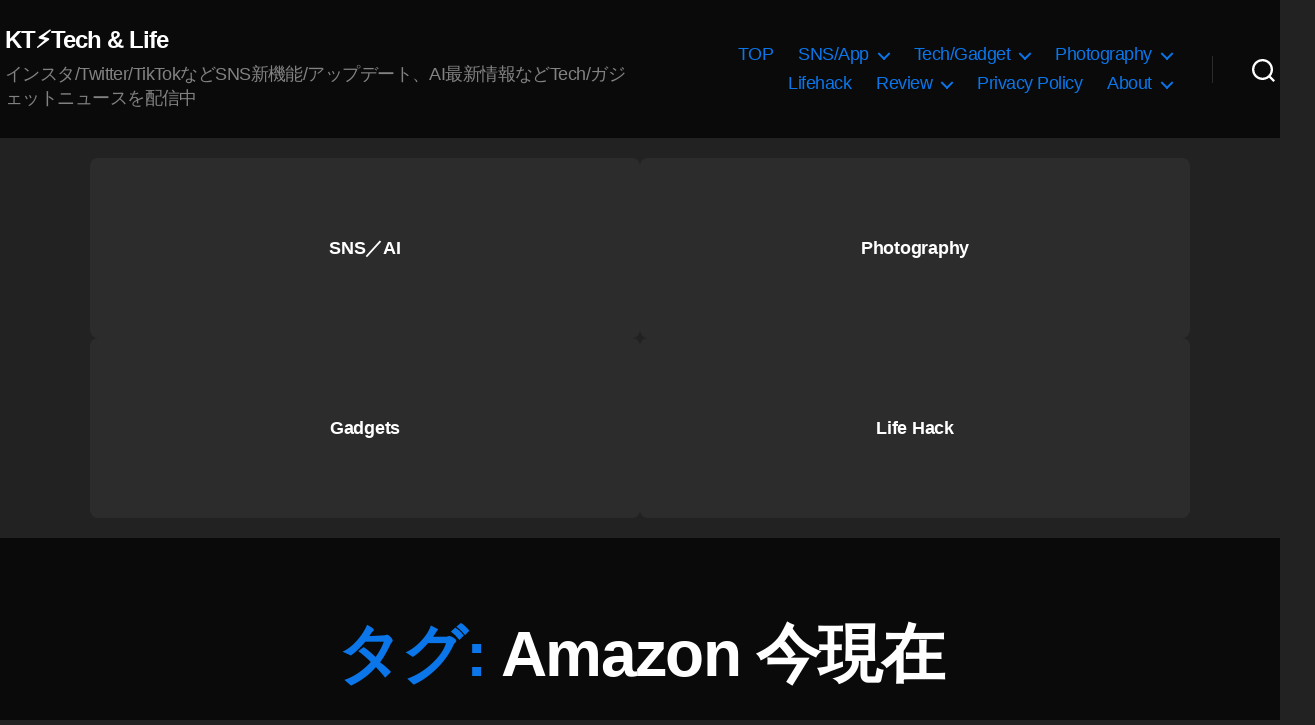

--- FILE ---
content_type: text/html; charset=UTF-8
request_url: https://koukichi-t.com/tag/amazon-%E4%BB%8A%E7%8F%BE%E5%9C%A8
body_size: 22001
content:
<!DOCTYPE html><html class="no-js" lang="ja"><head><meta charset="UTF-8"><meta name="viewport" content="width=device-width, initial-scale=1.0" ><link rel="profile" href="https://gmpg.org/xfn/11"> <script type="application/ld+json">{
     "@context": "https://schema.org/",
     "@type": "WebPage",
     "name": "Koukichi Takahashi Photography インスタTwitterの情報屋",
     "speakable":
     {
      "@type": "SpeakableSpecification",
      "xpath": [
        "/html/head/title",
        "/html/head/meta[@name='description']/@content"
        ]
      },
     "url": "https://koukichi-t.com/tag/amazon-%E4%BB%8A%E7%8F%BE%E5%9C%A8"
     }</script><meta name='robots' content='index, follow, max-image-preview:large, max-snippet:-1, max-video-preview:-1' /><meta name="google-site-verification" content="LJ2xr6UZiY3pTisaAk2_8i8c_4_kib7OioGevjSaodQ" /><link type="text/css" media="all" href="https://koukichi-t.com/wp-content/cache/wpsol-minification/css/wpsol_972ebc0541dc98b7dea9b2ed277a9d26.css" rel="stylesheet" /><title>Amazon 今現在 - KT⚡️Tech &amp; Life</title><link rel="canonical" href="https://koukichi-t.com/tag/amazon-今現在" /><meta property="og:locale" content="ja_JP" /><meta property="og:type" content="article" /><meta property="og:title" content="Amazon 今現在 - KT⚡️Tech &amp; Life" /><meta property="og:url" content="https://koukichi-t.com/tag/amazon-今現在" /><meta property="og:site_name" content="KT⚡️Tech &amp; Life" /><meta property="og:image" content="https://koukichi-t.com/wp-content/uploads/2022/05/Koukichi-Takahashi-Photography-.png" /><meta property="og:image:width" content="1200" /><meta property="og:image:height" content="670" /><meta property="og:image:type" content="image/png" /><meta name="twitter:card" content="summary_large_image" /><meta name="twitter:site" content="@Koukichi_T" /><link rel='dns-prefetch' href='//stats.wp.com' /><link rel='dns-prefetch' href='//v0.wordpress.com' /><link rel="alternate" type="application/rss+xml" title="KT⚡️Tech &amp; Life &raquo; フィード" href="https://koukichi-t.com/feed" /><link rel="alternate" type="application/rss+xml" title="KT⚡️Tech &amp; Life &raquo; コメントフィード" href="https://koukichi-t.com/comments/feed" /><link rel="alternate" type="application/rss+xml" title="KT⚡️Tech &amp; Life &raquo; Amazon 今現在 タグのフィード" href="https://koukichi-t.com/tag/amazon-%e4%bb%8a%e7%8f%be%e5%9c%a8/feed" /> <script>window._wpemojiSettings = {"baseUrl":"https:\/\/s.w.org\/images\/core\/emoji\/15.0.3\/72x72\/","ext":".png","svgUrl":"https:\/\/s.w.org\/images\/core\/emoji\/15.0.3\/svg\/","svgExt":".svg","source":{"concatemoji":"https:\/\/koukichi-t.com\/wp-includes\/js\/wp-emoji-release.min.js?ver=6.6.4"}};
/*! This file is auto-generated */
!function(i,n){var o,s,e;function c(e){try{var t={supportTests:e,timestamp:(new Date).valueOf()};sessionStorage.setItem(o,JSON.stringify(t))}catch(e){}}function p(e,t,n){e.clearRect(0,0,e.canvas.width,e.canvas.height),e.fillText(t,0,0);var t=new Uint32Array(e.getImageData(0,0,e.canvas.width,e.canvas.height).data),r=(e.clearRect(0,0,e.canvas.width,e.canvas.height),e.fillText(n,0,0),new Uint32Array(e.getImageData(0,0,e.canvas.width,e.canvas.height).data));return t.every(function(e,t){return e===r[t]})}function u(e,t,n){switch(t){case"flag":return n(e,"\ud83c\udff3\ufe0f\u200d\u26a7\ufe0f","\ud83c\udff3\ufe0f\u200b\u26a7\ufe0f")?!1:!n(e,"\ud83c\uddfa\ud83c\uddf3","\ud83c\uddfa\u200b\ud83c\uddf3")&&!n(e,"\ud83c\udff4\udb40\udc67\udb40\udc62\udb40\udc65\udb40\udc6e\udb40\udc67\udb40\udc7f","\ud83c\udff4\u200b\udb40\udc67\u200b\udb40\udc62\u200b\udb40\udc65\u200b\udb40\udc6e\u200b\udb40\udc67\u200b\udb40\udc7f");case"emoji":return!n(e,"\ud83d\udc26\u200d\u2b1b","\ud83d\udc26\u200b\u2b1b")}return!1}function f(e,t,n){var r="undefined"!=typeof WorkerGlobalScope&&self instanceof WorkerGlobalScope?new OffscreenCanvas(300,150):i.createElement("canvas"),a=r.getContext("2d",{willReadFrequently:!0}),o=(a.textBaseline="top",a.font="600 32px Arial",{});return e.forEach(function(e){o[e]=t(a,e,n)}),o}function t(e){var t=i.createElement("script");t.src=e,t.defer=!0,i.head.appendChild(t)}"undefined"!=typeof Promise&&(o="wpEmojiSettingsSupports",s=["flag","emoji"],n.supports={everything:!0,everythingExceptFlag:!0},e=new Promise(function(e){i.addEventListener("DOMContentLoaded",e,{once:!0})}),new Promise(function(t){var n=function(){try{var e=JSON.parse(sessionStorage.getItem(o));if("object"==typeof e&&"number"==typeof e.timestamp&&(new Date).valueOf()<e.timestamp+604800&&"object"==typeof e.supportTests)return e.supportTests}catch(e){}return null}();if(!n){if("undefined"!=typeof Worker&&"undefined"!=typeof OffscreenCanvas&&"undefined"!=typeof URL&&URL.createObjectURL&&"undefined"!=typeof Blob)try{var e="postMessage("+f.toString()+"("+[JSON.stringify(s),u.toString(),p.toString()].join(",")+"));",r=new Blob([e],{type:"text/javascript"}),a=new Worker(URL.createObjectURL(r),{name:"wpTestEmojiSupports"});return void(a.onmessage=function(e){c(n=e.data),a.terminate(),t(n)})}catch(e){}c(n=f(s,u,p))}t(n)}).then(function(e){for(var t in e)n.supports[t]=e[t],n.supports.everything=n.supports.everything&&n.supports[t],"flag"!==t&&(n.supports.everythingExceptFlag=n.supports.everythingExceptFlag&&n.supports[t]);n.supports.everythingExceptFlag=n.supports.everythingExceptFlag&&!n.supports.flag,n.DOMReady=!1,n.readyCallback=function(){n.DOMReady=!0}}).then(function(){return e}).then(function(){var e;n.supports.everything||(n.readyCallback(),(e=n.source||{}).concatemoji?t(e.concatemoji):e.wpemoji&&e.twemoji&&(t(e.twemoji),t(e.wpemoji)))}))}((window,document),window._wpemojiSettings);</script> <link rel='stylesheet' id='twentytwenty-print-style-css' href='https://koukichi-t.com/wp-content/themes/twentytwenty/print.css' media='print' /> <script src="https://koukichi-t.com/wp-includes/js/jquery/jquery.min.js" id="jquery-core-js"></script> <script src="https://koukichi-t.com/wp-includes/js/jquery/jquery-migrate.min.js" id="jquery-migrate-js"></script> <script src="https://koukichi-t.com/wp-content/plugins/amazon-polly/public/js/amazonpolly-public.js" id="amazonpolly-js"></script> <script src="https://koukichi-t.com/wp-content/plugins/wp-user-avatar/assets/flatpickr/flatpickr.min.js" id="ppress-flatpickr-js"></script> <script src="https://koukichi-t.com/wp-content/plugins/wp-user-avatar/assets/select2/select2.min.js" id="ppress-select2-js"></script> <script src="https://koukichi-t.com/wp-content/themes/twentytwenty/assets/js/index.js" id="twentytwenty-js-js" async></script> <script id="foobox-free-min-js-before">/* Run FooBox FREE (v2.7.41) */
var FOOBOX = window.FOOBOX = {
	ready: true,
	disableOthers: false,
	o: {wordpress: { enabled: true }, countMessage:'image %index of %total', captions: { dataTitle: ["captionTitle","title"], dataDesc: ["captionDesc","description"] }, rel: '', excludes:'.fbx-link,.nofoobox,.nolightbox,a[href*="pinterest.com/pin/create/button/"]', affiliate : { enabled: false }},
	selectors: [
		".foogallery-container.foogallery-lightbox-foobox", ".foogallery-container.foogallery-lightbox-foobox-free", ".gallery", ".wp-block-gallery", ".wp-caption", ".wp-block-image", "a:has(img[class*=wp-image-])", ".post a:has(img[class*=wp-image-])", ".foobox"
	],
	pre: function( $ ){
		// Custom JavaScript (Pre)
		
	},
	post: function( $ ){
		// Custom JavaScript (Post)
		
		// Custom Captions Code
		
	},
	custom: function( $ ){
		// Custom Extra JS
		
	}
};</script> <script src="https://koukichi-t.com/wp-content/plugins/foobox-image-lightbox/free/js/foobox.free.min.js" id="foobox-free-min-js"></script> <link rel="https://api.w.org/" href="https://koukichi-t.com/wp-json/" /><link rel="alternate" title="JSON" type="application/json" href="https://koukichi-t.com/wp-json/wp/v2/tags/22186" /><link rel="EditURI" type="application/rsd+xml" title="RSD" href="https://koukichi-t.com/xmlrpc.php?rsd" /><meta name="generator" content="WordPress 6.6.4" /> <script type="text/javascript">(function(url){
	if(/(?:Chrome\/26\.0\.1410\.63 Safari\/537\.31|WordfenceTestMonBot)/.test(navigator.userAgent)){ return; }
	var addEvent = function(evt, handler) {
		if (window.addEventListener) {
			document.addEventListener(evt, handler, false);
		} else if (window.attachEvent) {
			document.attachEvent('on' + evt, handler);
		}
	};
	var removeEvent = function(evt, handler) {
		if (window.removeEventListener) {
			document.removeEventListener(evt, handler, false);
		} else if (window.detachEvent) {
			document.detachEvent('on' + evt, handler);
		}
	};
	var evts = 'contextmenu dblclick drag dragend dragenter dragleave dragover dragstart drop keydown keypress keyup mousedown mousemove mouseout mouseover mouseup mousewheel scroll'.split(' ');
	var logHuman = function() {
		if (window.wfLogHumanRan) { return; }
		window.wfLogHumanRan = true;
		var wfscr = document.createElement('script');
		wfscr.type = 'text/javascript';
		wfscr.async = true;
		wfscr.src = url + '&r=' + Math.random();
		(document.getElementsByTagName('head')[0]||document.getElementsByTagName('body')[0]).appendChild(wfscr);
		for (var i = 0; i < evts.length; i++) {
			removeEvent(evts[i], logHuman);
		}
	};
	for (var i = 0; i < evts.length; i++) {
		addEvent(evts[i], logHuman);
	}
})('//koukichi-t.com/?wordfence_lh=1&hid=A6472DF24B7674CC64B3255F7BC422FD');</script> <link hreflang="ja" href="https://koukichi-t.com/ja/tag/amazon-%E4%BB%8A%E7%8F%BE%E5%9C%A8" rel="alternate" /><link hreflang="en" href="https://koukichi-t.com/en/tag/amazon-%E4%BB%8A%E7%8F%BE%E5%9C%A8" rel="alternate" /><link hreflang="x-default" href="https://koukichi-t.com/tag/amazon-%E4%BB%8A%E7%8F%BE%E5%9C%A8" rel="alternate" /><meta name="generator" content="qTranslate-X 3.4.6.8" /> <script>document.documentElement.className = document.documentElement.className.replace( 'no-js', 'js' );</script> <script type="application/ld+json" class="saswp-schema-markup-output">[{"@context":"https:\/\/schema.org\/","@type":"CollectionPage","@id":"https:\/\/koukichi-t.com\/tag\/amazon-%e4%bb%8a%e7%8f%be%e5%9c%a8#CollectionPage","headline":"Amazon \u4eca\u73fe\u5728","description":"","url":"https:\/\/koukichi-t.com\/tag\/amazon-%e4%bb%8a%e7%8f%be%e5%9c%a8","hasPart":[{"@type":"Article","headline":"Amazon\u8cb7\u3044\u7269\u3067\u304d\u306a\u3044\u4e0d\u5177\u5408\u767a\u751f\u4e2d\uff01\u30a8\u30e9\u30fc\u304c\u767a\u751f\u3057\u307e\u3057\u305f\u8868\u793a\u3001\u30a2\u30d7\u30ea\u306f\u30c8\u30c3\u30d7\u306b\u623b\u3055\u308c\u308b\u554f\u984c\u767a\u751f\u30027\u670812\u65e5\u4eca\u65e5\u73fe\u5728\u306e\u30ea\u30a2\u30eb\u30bf\u30a4\u30e0 Amazon\u969c\u5bb3\u767a\u751f\u72b6\u6cc1 \u6700\u65b0\u60c5\u5831 2021","url":"https:\/\/koukichi-t.com\/archives\/40093","datePublished":"2021-07-12T12:44:01+00:00","dateModified":"2021-07-12T13:00:58+00:00","mainEntityOfPage":"https:\/\/koukichi-t.com\/archives\/40093","author":{"@type":"Person","name":"Koukichi Takahashi","description":"Twitter\u5e38\u99d0\u3002\u30b9\u30c8\u30c3\u30af\u30d5\u30a9\u30c8\u30b0\u30e9\u30d5\u30a1\u30fc\/\u30d6\u30ed\u30ac\u30fc\u3002\u30a4\u30f3\u30b9\u30bf\u30b0\u30e9\u30e0\/Twitter\u3092\u4e2d\u5fc3\u306bSNS\u306e\u65b0\u6a5f\u80fd\/\u30a2\u30c3\u30d7\u30c7\u30fc\u30c8\u6700\u65b0\u60c5\u5831\u3092\u914d\u4fe1\u4e2d\uff01\u5199\u771f\u7d20\u6750\u306fEyeEm\/Getty Images\/\u30a4\u30e1\u30fc\u30b8\u30ca\u30d3\/Adobe Stock\/\u30b9\u30ca\u30c3\u30d7\u30de\u30fc\u30c8\u306a\u3069\u3067\u8ca9\u58f2\u4e2d\u3067\u3059\u3002\u305d\u306e\u4ed6\u5404\u7a2e\u88fd\u54c1\u672c\u97f3\u30ec\u30d3\u30e5\u30fc\u63b2\u8f09\u3002","url":"https:\/\/koukichi-t.com\/archives\/author\/kt-pics","sameAs":["https:\/\/podcast.koukichi-t.com\/","https:\/\/www.facebook.com\/koukichi.takahashi.photography\/","Koukichi_T","https:\/\/www.instagram.com\/kt.pics","https:\/\/www.pinterest.jp\/koukichiTpics\/","https:\/\/www.youtube.com\/channel\/UCkDwn4gZY8VYHAxCkHynTWw"]},"publisher":{"@type":"Organization","name":"Koukichi Takahashi Photography","url":"https:\/\/koukichi-t.com","logo":{"@type":"ImageObject","url":"https:\/\/koukichi-t.com\/wp-content\/uploads\/2019\/07\/3CA91A14-8B50-4F9D-96E1-4892E86E5DB3.gif","width":300,"height":100}},"image":[{"@type":"ImageObject","@id":"https:\/\/koukichi-t.com\/archives\/40093#primaryimage","url":"https:\/\/koukichi-t.com\/wp-content\/uploads\/2021\/07\/amazon-shopping-error-customers-cant-buy-products-now-1200x720.jpg","width":"1200","height":"720"}]}]},

{"@context":"https:\/\/schema.org\/","@graph":[{"@context":"https:\/\/schema.org\/","@type":"SiteNavigationElement","@id":"https:\/\/koukichi-t.com\/#top","name":"TOP","url":"https:\/\/koukichi-t.com\/"},{"@context":"https:\/\/schema.org\/","@type":"SiteNavigationElement","@id":"https:\/\/koukichi-t.com\/#sns-app","name":"[:ja]SNS\/App[:en]SNS\/\u30a2\u30d7\u30ea[:]","url":"http:\/\/koukichi-t.com\/"},{"@context":"https:\/\/schema.org\/","@type":"SiteNavigationElement","@id":"https:\/\/koukichi-t.com\/#instagram","name":"[:ja]Instagram[:en]Instagram(\u30a4\u30f3\u30b9\u30bf\u30b0\u30e9\u30e0)[:]","url":"https:\/\/koukichi-t.com\/cat\/instagram"},{"@context":"https:\/\/schema.org\/","@type":"SiteNavigationElement","@id":"https:\/\/koukichi-t.com\/#%e3%83%95%e3%82%a7%e3%82%a4%e3%82%b9%e3%83%95%e3%82%a3%e3%83%ab%e3%82%bf%e3%83%bc%e3%82%ab%e3%83%a1%e3%83%a9%e3%82%a8%e3%83%95%e3%82%a7%e3%82%af%e3%83%88-ar%e3%82%a8%e3%83%95%e3%82%a7%e3%82%af","name":"[:ja]\u30d5\u30a7\u30a4\u30b9\u30d5\u30a3\u30eb\u30bf\u30fc(\u30ab\u30e1\u30e9\u30a8\u30d5\u30a7\u30af\u30c8\/AR\u30a8\u30d5\u30a7\u30af\u30c8)[:en]\u30a4\u30f3\u30b9\u30bf\u30b0\u30e9\u30e0 \u30d5\u30a7\u30a4\u30b9\u30d5\u30a3\u30eb\u30bf\u30fc(\u30ab\u30e1\u30e9\u30a8\u30d5\u30a7\u30af\u30c8\/AR\u30a8\u30d5\u30a7\u30af\u30c8)[:]","url":"https:\/\/koukichi-t.com\/cat\/instagram\/%e3%82%a4%e3%83%b3%e3%82%b9%e3%82%bf%e3%82%b0%e3%83%a9%e3%83%a0-%e3%82%b9%e3%83%88%e3%83%bc%e3%83%aa%e3%83%bc%e3%82%ba\/%e3%82%a4%e3%83%b3%e3%82%b9%e3%82%bf%e3%82%b0%e3%83%a9%e3%83%a0-%e3%83%95%e3%82%a7%e3%82%a4%e3%82%b9%e3%83%95%e3%82%a3%e3%83%ab%e3%82%bf%e3%83%bc%e3%82%ab%e3%83%a1%e3%83%a9%e3%82%a8%e3%83%95%e3%82%a7"},{"@context":"https:\/\/schema.org\/","@type":"SiteNavigationElement","@id":"https:\/\/koukichi-t.com\/#%e3%82%b7%e3%83%a7%e3%83%83%e3%83%94%e3%83%b3%e3%82%b0%e6%a9%9f%e8%83%bd-shop-now","name":"[:ja]\u30b7\u30e7\u30c3\u30d4\u30f3\u30b0\u6a5f\u80fd Shop Now[:en]\u30a4\u30f3\u30b9\u30bf\u30b0\u30e9\u30e0 \u30b7\u30e7\u30c3\u30d4\u30f3\u30b0\u6a5f\u80fd[:]","url":"https:\/\/koukichi-t.com\/cat\/instagram\/instagram-business-marketing-news\/%e3%82%a4%e3%83%b3%e3%82%b9%e3%82%bf%e3%82%b0%e3%83%a9%e3%83%a0-%e3%82%b7%e3%83%a7%e3%83%83%e3%83%94%e3%83%b3%e3%82%b0%e6%a9%9f%e8%83%bd"},{"@context":"https:\/\/schema.org\/","@type":"SiteNavigationElement","@id":"https:\/\/koukichi-t.com\/#%e3%82%bb%e3%82%ad%e3%83%a5%e3%83%aa%e3%83%86%e3%82%a3-%e3%83%97%e3%83%a9%e3%82%a4%e3%83%90%e3%82%b7%e3%83%bc%e9%96%a2%e9%80%a3","name":"[:ja]\u30bb\u30ad\u30e5\u30ea\u30c6\u30a3\/\u30d7\u30e9\u30a4\u30d0\u30b7\u30fc\u95a2\u9023[:en]\u30a4\u30f3\u30b9\u30bf\u30b0\u30e9\u30e0 \u30bb\u30ad\u30e5\u30ea\u30c6\u30a3\/\u30d7\u30e9\u30a4\u30d0\u30b7\u30fc\u95a2\u9023[:]","url":"https:\/\/koukichi-t.com\/cat\/instagram\/%e3%82%a4%e3%83%b3%e3%82%b9%e3%82%bf%e3%82%b0%e3%83%a9%e3%83%a0-%e3%82%bb%e3%82%ad%e3%83%a5%e3%83%aa%e3%83%86%e3%82%a3-%e3%83%97%e3%83%a9%e3%82%a4%e3%83%90%e3%82%b7%e3%83%bc%e9%96%a2%e9%80%a3"},{"@context":"https:\/\/schema.org\/","@type":"SiteNavigationElement","@id":"https:\/\/koukichi-t.com\/#%e8%b6%b3%e8%b7%a1-%e8%ba%ab%e3%83%90%e3%83%ac-%e7%89%b9%e5%ae%9a%e7%b3%bb%e3%83%bb%e6%b3%a8%e6%84%8f%e6%a9%9f%e8%83%bd","name":"[:ja]\u8db3\u8de1\/\u8eab\u30d0\u30ec\/\u7279\u5b9a\u7cfb\u30fb\u6ce8\u610f\u6a5f\u80fd[:en]\u30a4\u30f3\u30b9\u30bf\u30b0\u30e9\u30e0 \u8db3\u8de1\/\u8eab\u30d0\u30ec\/\u7279\u5b9a\u7cfb\u30fb\u6ce8\u610f\u6a5f\u80fd[:]","url":"https:\/\/koukichi-t.com\/cat\/instagram\/%e3%82%a4%e3%83%b3%e3%82%b9%e3%82%bf%e3%82%b0%e3%83%a9%e3%83%a0-%e3%82%bb%e3%82%ad%e3%83%a5%e3%83%aa%e3%83%86%e3%82%a3-%e3%83%97%e3%83%a9%e3%82%a4%e3%83%90%e3%82%b7%e3%83%bc%e9%96%a2%e9%80%a3\/%e3%82%a4%e3%83%b3%e3%82%b9%e3%82%bf%e3%82%b0%e3%83%a9%e3%83%a0-%e8%b6%b3%e8%b7%a1-%e8%ba%ab%e3%83%90%e3%83%ac-%e7%89%b9%e5%ae%9a%e7%b3%bb%e3%83%bb%e6%b3%a8%e6%84%8f%e6%a9%9f%e8%83%bd"},{"@context":"https:\/\/schema.org\/","@type":"SiteNavigationElement","@id":"https:\/\/koukichi-t.com\/#%e3%82%a4%e3%83%b3%e3%82%b9%e3%82%bf%e3%82%b0%e3%83%a9%e3%83%a0-%e3%83%93%e3%82%b8%e3%83%8d%e3%82%b9-%e3%83%9e%e3%83%bc%e3%82%b1%e3%83%86%e3%82%a3%e3%83%b3%e3%82%b0%e5%90%91%e3%81%91%e6%83%85%e5%a0%b1","name":"\u30a4\u30f3\u30b9\u30bf\u30b0\u30e9\u30e0 \u30d3\u30b8\u30cd\u30b9\/\u30de\u30fc\u30b1\u30c6\u30a3\u30f3\u30b0\u5411\u3051\u60c5\u5831","url":"https:\/\/koukichi-t.com\/cat\/instagram\/instagram-business-marketing-news"},{"@context":"https:\/\/schema.org\/","@type":"SiteNavigationElement","@id":"https:\/\/koukichi-t.com\/#twitter","name":"Twitter","url":"https:\/\/koukichi-t.com\/cat\/twitter"},{"@context":"https:\/\/schema.org\/","@type":"SiteNavigationElement","@id":"https:\/\/koukichi-t.com\/#facebook","name":"Facebook","url":"https:\/\/koukichi-t.com\/cat\/facebook"},{"@context":"https:\/\/schema.org\/","@type":"SiteNavigationElement","@id":"https:\/\/koukichi-t.com\/#snapchat","name":"Snapchat","url":"https:\/\/koukichi-t.com\/cat\/snapchat"},{"@context":"https:\/\/schema.org\/","@type":"SiteNavigationElement","@id":"https:\/\/koukichi-t.com\/#adobe","name":"Adobe","url":"https:\/\/koukichi-t.com\/cat\/adobe"},{"@context":"https:\/\/schema.org\/","@type":"SiteNavigationElement","@id":"https:\/\/koukichi-t.com\/#pinterest","name":"PInterest","url":"https:\/\/koukichi-t.com\/cat\/pinterest"},{"@context":"https:\/\/schema.org\/","@type":"SiteNavigationElement","@id":"https:\/\/koukichi-t.com\/#indahash","name":"Indahash","url":"https:\/\/koukichi-t.com\/cat\/indahash"},{"@context":"https:\/\/schema.org\/","@type":"SiteNavigationElement","@id":"https:\/\/koukichi-t.com\/#shopify%e3%82%b7%e3%83%a7%e3%83%83%e3%83%94%e3%83%95%e3%82%a1%e3%82%a4","name":"Shopify(\u30b7\u30e7\u30c3\u30d4\u30d5\u30a1\u30a4)","url":"https:\/\/koukichi-t.com\/cat\/shopify%e3%82%b7%e3%83%a7%e3%83%83%e3%83%94%e3%83%95%e3%82%a1%e3%82%a4"},{"@context":"https:\/\/schema.org\/","@type":"SiteNavigationElement","@id":"https:\/\/koukichi-t.com\/#wordpress","name":"Wordpress","url":"https:\/\/koukichi-t.com\/cat\/wordpress"},{"@context":"https:\/\/schema.org\/","@type":"SiteNavigationElement","@id":"https:\/\/koukichi-t.com\/#tech-gadget","name":"[:ja]Tech\/Gadget[:en]\u30ac\u30b8\u30a7\u30c3\u30c8\/Tech\/GAFA[:]","url":"https:\/\/koukichi-t.com\/"},{"@context":"https:\/\/schema.org\/","@type":"SiteNavigationElement","@id":"https:\/\/koukichi-t.com\/#%e3%82%ab%e3%83%a1%e3%83%a9","name":"\u30ab\u30e1\u30e9","url":"https:\/\/koukichi-t.com\/cat\/cameralens"},{"@context":"https:\/\/schema.org\/","@type":"SiteNavigationElement","@id":"https:\/\/koukichi-t.com\/#apple","name":"Apple","url":"https:\/\/koukichi-t.com\/cat\/apple"},{"@context":"https:\/\/schema.org\/","@type":"SiteNavigationElement","@id":"https:\/\/koukichi-t.com\/#microsoft%e3%83%9e%e3%82%a4%e3%82%af%e3%83%ad%e3%82%bd%e3%83%95%e3%83%88","name":"Microsoft(\u30de\u30a4\u30af\u30ed\u30bd\u30d5\u30c8)","url":"https:\/\/koukichi-t.com\/cat\/microsoft%e3%83%9e%e3%82%a4%e3%82%af%e3%83%ad%e3%82%bd%e3%83%95%e3%83%88"},{"@context":"https:\/\/schema.org\/","@type":"SiteNavigationElement","@id":"https:\/\/koukichi-t.com\/#google","name":"Google","url":"https:\/\/koukichi-t.com\/cat\/google"},{"@context":"https:\/\/schema.org\/","@type":"SiteNavigationElement","@id":"https:\/\/koukichi-t.com\/#photography","name":"[:ja]Photography[:en]\u5199\u771f[:]","url":"https:\/\/koukichi-t.com"},{"@context":"https:\/\/schema.org\/","@type":"SiteNavigationElement","@id":"https:\/\/koukichi-t.com\/#portfolio","name":"Portfolio","url":"https:\/\/koukichi-t.com\/portfolio"},{"@context":"https:\/\/schema.org\/","@type":"SiteNavigationElement","@id":"https:\/\/koukichi-t.com\/#%e3%82%b9%e3%83%88%e3%83%83%e3%82%af%e3%83%95%e3%82%a9%e3%83%88-%e5%86%99%e7%9c%9f%e8%b2%a9%e5%a3%b2","name":"\u30b9\u30c8\u30c3\u30af\u30d5\u30a9\u30c8\/\u5199\u771f\u8ca9\u58f2","url":"https:\/\/koukichi-t.com\/stockphotos"},{"@context":"https:\/\/schema.org\/","@type":"SiteNavigationElement","@id":"https:\/\/koukichi-t.com\/#eyeem%e3%82%a2%e3%82%a4%e3%82%a8%e3%83%a0","name":"[:ja]EyeEm(\u30a2\u30a4\u30a8\u30e0)[:en]EyeEm[:]","url":"https:\/\/koukichi-t.com\/cat\/stockphotos\/eyeem"},{"@context":"https:\/\/schema.org\/","@type":"SiteNavigationElement","@id":"https:\/\/koukichi-t.com\/#getty-images%e3%82%b2%e3%83%83%e3%83%86%e3%82%a3%e3%82%a4%e3%83%a1%e3%83%bc%e3%82%b8%e3%82%ba","name":"[:ja]Getty images(\u30b2\u30c3\u30c6\u30a3\u30a4\u30e1\u30fc\u30b8\u30ba)[:en]Getty images[:]","url":"https:\/\/koukichi-t.com\/cat\/stockphotos\/getty-images"},{"@context":"https:\/\/schema.org\/","@type":"SiteNavigationElement","@id":"https:\/\/koukichi-t.com\/#snapmart%e3%82%b9%e3%83%8a%e3%83%83%e3%83%97%e3%83%9e%e3%83%bc%e3%83%88","name":"[:ja]Snapmart(\u30b9\u30ca\u30c3\u30d7\u30de\u30fc\u30c8)[:en]Snapmart[:]","url":"https:\/\/koukichi-t.com\/cat\/stockphotos\/snapmart"},{"@context":"https:\/\/schema.org\/","@type":"SiteNavigationElement","@id":"https:\/\/koukichi-t.com\/#500px","name":"500px","url":"https:\/\/koukichi-t.com\/cat\/stockphotos\/500px"},{"@context":"https:\/\/schema.org\/","@type":"SiteNavigationElement","@id":"https:\/\/koukichi-t.com\/#imagenavi%e3%82%a4%e3%83%a1%e3%83%bc%e3%82%b8%e3%83%8a%e3%83%93","name":"Imagenavi(\u30a4\u30e1\u30fc\u30b8\u30ca\u30d3)","url":"https:\/\/koukichi-t.com\/cat\/stockphotos\/imagenavi%e3%82%a4%e3%83%a1%e3%83%bc%e3%82%b8%e3%83%8a%e3%83%93"},{"@context":"https:\/\/schema.org\/","@type":"SiteNavigationElement","@id":"https:\/\/koukichi-t.com\/#adobe-stock%e3%82%a2%e3%83%89%e3%83%93%e3%82%b9%e3%83%88%e3%83%83%e3%82%af","name":"[:ja]Adobe Stock(\u30a2\u30c9\u30d3\u30b9\u30c8\u30c3\u30af)[:en]Adobe Stock[:]","url":"https:\/\/koukichi-t.com\/cat\/stockphotos\/adobe-stock"},{"@context":"https:\/\/schema.org\/","@type":"SiteNavigationElement","@id":"https:\/\/koukichi-t.com\/#fotolia","name":"Fotolia","url":"https:\/\/koukichi-t.com\/cat\/stockphotos\/fotolia"},{"@context":"https:\/\/schema.org\/","@type":"SiteNavigationElement","@id":"https:\/\/koukichi-t.com\/#pixta","name":"PIXTA","url":"https:\/\/koukichi-t.com\/cat\/stockphotos\/pixta"},{"@context":"https:\/\/schema.org\/","@type":"SiteNavigationElement","@id":"https:\/\/koukichi-t.com\/#foap","name":"FOAP","url":"https:\/\/koukichi-t.com\/cat\/stockphotos\/foap"},{"@context":"https:\/\/schema.org\/","@type":"SiteNavigationElement","@id":"https:\/\/koukichi-t.com\/#motion-elements%e3%83%a2%e3%83%bc%e3%82%b7%e3%83%a7%e3%83%b3%e3%82%a8%e3%83%ac%e3%83%a1%e3%83%b3%e3%83%84","name":"Motion Elements(\u30e2\u30fc\u30b7\u30e7\u30f3\u30a8\u30ec\u30e1\u30f3\u30c4)","url":"https:\/\/koukichi-t.com\/cat\/stockphotos\/motion-elements%e3%83%a2%e3%83%bc%e3%82%b7%e3%83%a7%e3%83%b3%e3%82%a8%e3%83%ac%e3%83%a1%e3%83%b3%e3%83%84"},{"@context":"https:\/\/schema.org\/","@type":"SiteNavigationElement","@id":"https:\/\/koukichi-t.com\/#store","name":"Store","url":"https:\/\/koukichi-t.com\/store"},{"@context":"https:\/\/schema.org\/","@type":"SiteNavigationElement","@id":"https:\/\/koukichi-t.com\/#lifehack","name":"[:ja]Lifehack[:en]\u30e9\u30a4\u30d5\u30cf\u30c3\u30af[:]","url":"https:\/\/koukichi-t.com\/tag\/%e3%83%a9%e3%82%a4%e3%83%95%e3%83%8f%e3%83%83%e3%82%af"},{"@context":"https:\/\/schema.org\/","@type":"SiteNavigationElement","@id":"https:\/\/koukichi-t.com\/#review","name":"[:ja]Review[:en]\u30ec\u30d3\u30e5\u30fc[:]","url":"https:\/\/koukichi-t.com\/archives\/category\/product-impression-review"},{"@context":"https:\/\/schema.org\/","@type":"SiteNavigationElement","@id":"https:\/\/koukichi-t.com\/#dji-osmo-pocket","name":"DJI Osmo Pocket","url":"https:\/\/koukichi-t.com\/cat\/cameralens\/dji\/dji-osmo-pocket"},{"@context":"https:\/\/schema.org\/","@type":"SiteNavigationElement","@id":"https:\/\/koukichi-t.com\/#new-alienware-m17","name":"New ALIENWARE m17","url":"https:\/\/koukichi-t.com\/cat\/product-impression-review\/new-alienware-m17"},{"@context":"https:\/\/schema.org\/","@type":"SiteNavigationElement","@id":"https:\/\/koukichi-t.com\/#dell-xps15-2-in-1","name":"DELL XPS15 2-in-1","url":"https:\/\/koukichi-t.com\/cat\/product-impression-review\/dell-xps15-2-in-1"},{"@context":"https:\/\/schema.org\/","@type":"SiteNavigationElement","@id":"https:\/\/koukichi-t.com\/#dell-xps-13-2-in-1","name":"DELL XPS 13 2-in-1","url":"https:\/\/koukichi-t.com\/cat\/product-impression-review\/dell-xps-13-2-in-1"},{"@context":"https:\/\/schema.org\/","@type":"SiteNavigationElement","@id":"https:\/\/koukichi-t.com\/#surface-go","name":"Surface Go","url":"https:\/\/koukichi-t.com\/cat\/microsoft%e3%83%9e%e3%82%a4%e3%82%af%e3%83%ad%e3%82%bd%e3%83%95%e3%83%88\/surface-go"},{"@context":"https:\/\/schema.org\/","@type":"SiteNavigationElement","@id":"https:\/\/koukichi-t.com\/#surface-studio","name":"Surface Studio","url":"https:\/\/koukichi-t.com\/cat\/microsoft%e3%83%9e%e3%82%a4%e3%82%af%e3%83%ad%e3%82%bd%e3%83%95%e3%83%88\/surface-studio"},{"@context":"https:\/\/schema.org\/","@type":"SiteNavigationElement","@id":"https:\/\/koukichi-t.com\/#easeus-data-recovery-wizard","name":"EaseUS Data Recovery Wizard","url":"https:\/\/koukichi-t.com\/cat\/product-impression-review\/easeus-data-recovery-wizard"},{"@context":"https:\/\/schema.org\/","@type":"SiteNavigationElement","@id":"https:\/\/koukichi-t.com\/#privacy-policy","name":"Privacy Policy","url":"https:\/\/koukichi-t.com\/privacy-policy"},{"@context":"https:\/\/schema.org\/","@type":"SiteNavigationElement","@id":"https:\/\/koukichi-t.com\/#about","name":"About","url":"https:\/\/koukichi-t.com\/about"},{"@context":"https:\/\/schema.org\/","@type":"SiteNavigationElement","@id":"https:\/\/koukichi-t.com\/#diary","name":"Diary","url":"https:\/\/koukichi-t.com\/cat\/diary"},{"@context":"https:\/\/schema.org\/","@type":"SiteNavigationElement","@id":"https:\/\/koukichi-t.com\/#results-awards","name":"Results\/Awards","url":"https:\/\/koukichi-t.com\/record-of-awards"},{"@context":"https:\/\/schema.org\/","@type":"SiteNavigationElement","@id":"https:\/\/koukichi-t.com\/#contact","name":"Contact","url":"https:\/\/koukichi-t.com\/contact"},{"@context":"https:\/\/schema.org\/","@type":"SiteNavigationElement","@id":"https:\/\/koukichi-t.com\/#sitemap","name":"Sitemap","url":"https:\/\/koukichi-t.com\/sitemap"}]},

{"@context":"https:\/\/schema.org\/","@type":"BreadcrumbList","@id":"https:\/\/koukichi-t.com\/tag\/amazon-%e4%bb%8a%e7%8f%be%e5%9c%a8#breadcrumb","itemListElement":[{"@type":"ListItem","position":1,"item":{"@id":"https:\/\/koukichi-t.com","name":"KT\u26a1\ufe0fTech &amp; Life"}},{"@type":"ListItem","position":2,"item":{"@id":"https:\/\/koukichi-t.com\/tag\/amazon-%e4%bb%8a%e7%8f%be%e5%9c%a8","name":"Amazon \u4eca\u73fe\u5728"}}]}]</script> <link rel="icon" href="https://koukichi-t.com/wp-content/uploads/2019/05/cropped-koukichi_t.ico" sizes="32x32" /><link rel="icon" href="https://koukichi-t.com/wp-content/uploads/2019/05/cropped-koukichi_t.ico" sizes="192x192" /><link rel="apple-touch-icon" href="https://koukichi-t.com/wp-content/uploads/2019/05/cropped-koukichi_t.ico" /><meta name="msapplication-TileImage" content="https://koukichi-t.com/wp-content/uploads/2019/05/cropped-koukichi_t.ico" />  <script async src="https://www.googletagmanager.com/gtag/js?id=UA-88013283-2"></script> <script>window.dataLayer = window.dataLayer || [];
  function gtag(){dataLayer.push(arguments);}
  gtag('js', new Date());

  gtag('config', 'UA-88013283-2');</script>  <script async src="https://pagead2.googlesyndication.com/pagead/js/adsbygoogle.js?client=ca-pub-1545812373113866"
     crossorigin="anonymous"></script>  <script src="//statics.a8.net/a8link/a8linkmgr.js"></script> <script>a8linkmgr({
    "config_id": "Xq9aw6n7AtMq6qAUEO7W"
  });</script> </head><body class="archive tag tag-amazon- tag-22186 custom-background wp-embed-responsive enable-search-modal has-no-pagination showing-comments hide-avatars footer-top-visible categories-hidden tags-hidden author-hidden"><a class="skip-link screen-reader-text" href="#site-content">コンテンツへスキップ</a><header id="site-header" class="header-footer-group"><div class="header-inner section-inner"><div class="header-titles-wrapper"> <button class="toggle search-toggle mobile-search-toggle" data-toggle-target=".search-modal" data-toggle-body-class="showing-search-modal" data-set-focus=".search-modal .search-field" aria-expanded="false"> <span class="toggle-inner"> <span class="toggle-icon"> <svg class="svg-icon" aria-hidden="true" role="img" focusable="false" xmlns="http://www.w3.org/2000/svg" width="23" height="23" viewBox="0 0 23 23"><path d="M38.710696,48.0601792 L43,52.3494831 L41.3494831,54 L37.0601792,49.710696 C35.2632422,51.1481185 32.9839107,52.0076499 30.5038249,52.0076499 C24.7027226,52.0076499 20,47.3049272 20,41.5038249 C20,35.7027226 24.7027226,31 30.5038249,31 C36.3049272,31 41.0076499,35.7027226 41.0076499,41.5038249 C41.0076499,43.9839107 40.1481185,46.2632422 38.710696,48.0601792 Z M36.3875844,47.1716785 C37.8030221,45.7026647 38.6734666,43.7048964 38.6734666,41.5038249 C38.6734666,36.9918565 35.0157934,33.3341833 30.5038249,33.3341833 C25.9918565,33.3341833 22.3341833,36.9918565 22.3341833,41.5038249 C22.3341833,46.0157934 25.9918565,49.6734666 30.5038249,49.6734666 C32.7048964,49.6734666 34.7026647,48.8030221 36.1716785,47.3875844 C36.2023931,47.347638 36.2360451,47.3092237 36.2726343,47.2726343 C36.3092237,47.2360451 36.347638,47.2023931 36.3875844,47.1716785 Z" transform="translate(-20 -31)" /></svg> </span> <span class="toggle-text">検索</span> </span> </button><div class="header-titles"><div class="site-title faux-heading"><a href="https://koukichi-t.com/">KT⚡️Tech &amp; Life</a></div><div class="site-description">インスタ/Twitter/TikTokなどSNS新機能/アップデート、AI最新情報などTech/ガジェットニュースを配信中</div></div><button class="toggle nav-toggle mobile-nav-toggle" data-toggle-target=".menu-modal"  data-toggle-body-class="showing-menu-modal" aria-expanded="false" data-set-focus=".close-nav-toggle"> <span class="toggle-inner"> <span class="toggle-icon"> <svg class="svg-icon" aria-hidden="true" role="img" focusable="false" xmlns="http://www.w3.org/2000/svg" width="26" height="7" viewBox="0 0 26 7"><path fill-rule="evenodd" d="M332.5,45 C330.567003,45 329,43.4329966 329,41.5 C329,39.5670034 330.567003,38 332.5,38 C334.432997,38 336,39.5670034 336,41.5 C336,43.4329966 334.432997,45 332.5,45 Z M342,45 C340.067003,45 338.5,43.4329966 338.5,41.5 C338.5,39.5670034 340.067003,38 342,38 C343.932997,38 345.5,39.5670034 345.5,41.5 C345.5,43.4329966 343.932997,45 342,45 Z M351.5,45 C349.567003,45 348,43.4329966 348,41.5 C348,39.5670034 349.567003,38 351.5,38 C353.432997,38 355,39.5670034 355,41.5 C355,43.4329966 353.432997,45 351.5,45 Z" transform="translate(-329 -38)" /></svg> </span> <span class="toggle-text">メニュー</span> </span> </button></div><div class="header-navigation-wrapper"><nav class="primary-menu-wrapper" aria-label="水平方向"><ul class="primary-menu reset-list-style"><li id="menu-item-35" class="menu-item menu-item-type-custom menu-item-object-custom menu-item-home menu-item-35"><a href="https://koukichi-t.com/">TOP</a></li><li id="menu-item-4944" class="menu-item menu-item-type-custom menu-item-object-custom menu-item-home menu-item-has-children menu-item-4944"><a href="http://koukichi-t.com/">SNS/App</a><span class="icon"></span><ul class="sub-menu"><li id="menu-item-4940" class="menu-item menu-item-type-taxonomy menu-item-object-category menu-item-has-children menu-item-4940"><a href="https://koukichi-t.com/cat/instagram">Instagram</a><span class="icon"></span><ul class="sub-menu"><li id="menu-item-22679" class="menu-item menu-item-type-taxonomy menu-item-object-category menu-item-22679"><a href="https://koukichi-t.com/cat/instagram/%e3%82%a4%e3%83%b3%e3%82%b9%e3%82%bf%e3%82%b0%e3%83%a9%e3%83%a0-%e3%82%b9%e3%83%88%e3%83%bc%e3%83%aa%e3%83%bc%e3%82%ba/%e3%82%a4%e3%83%b3%e3%82%b9%e3%82%bf%e3%82%b0%e3%83%a9%e3%83%a0-%e3%83%95%e3%82%a7%e3%82%a4%e3%82%b9%e3%83%95%e3%82%a3%e3%83%ab%e3%82%bf%e3%83%bc%e3%82%ab%e3%83%a1%e3%83%a9%e3%82%a8%e3%83%95%e3%82%a7">フェイスフィルター(カメラエフェクト/ARエフェクト)</a></li><li id="menu-item-22662" class="menu-item menu-item-type-taxonomy menu-item-object-category menu-item-22662"><a href="https://koukichi-t.com/cat/instagram/instagram-business-marketing-news/%e3%82%a4%e3%83%b3%e3%82%b9%e3%82%bf%e3%82%b0%e3%83%a9%e3%83%a0-%e3%82%b7%e3%83%a7%e3%83%83%e3%83%94%e3%83%b3%e3%82%b0%e6%a9%9f%e8%83%bd">ショッピング機能 Shop Now</a></li><li id="menu-item-22669" class="menu-item menu-item-type-taxonomy menu-item-object-category menu-item-22669"><a href="https://koukichi-t.com/cat/instagram/%e3%82%a4%e3%83%b3%e3%82%b9%e3%82%bf%e3%82%b0%e3%83%a9%e3%83%a0-%e3%82%bb%e3%82%ad%e3%83%a5%e3%83%aa%e3%83%86%e3%82%a3-%e3%83%97%e3%83%a9%e3%82%a4%e3%83%90%e3%82%b7%e3%83%bc%e9%96%a2%e9%80%a3">セキュリティ/プライバシー関連</a></li><li id="menu-item-22670" class="menu-item menu-item-type-taxonomy menu-item-object-category menu-item-22670"><a href="https://koukichi-t.com/cat/instagram/%e3%82%a4%e3%83%b3%e3%82%b9%e3%82%bf%e3%82%b0%e3%83%a9%e3%83%a0-%e3%82%bb%e3%82%ad%e3%83%a5%e3%83%aa%e3%83%86%e3%82%a3-%e3%83%97%e3%83%a9%e3%82%a4%e3%83%90%e3%82%b7%e3%83%bc%e9%96%a2%e9%80%a3/%e3%82%a4%e3%83%b3%e3%82%b9%e3%82%bf%e3%82%b0%e3%83%a9%e3%83%a0-%e8%b6%b3%e8%b7%a1-%e8%ba%ab%e3%83%90%e3%83%ac-%e7%89%b9%e5%ae%9a%e7%b3%bb%e3%83%bb%e6%b3%a8%e6%84%8f%e6%a9%9f%e8%83%bd">足跡/身バレ/特定系・注意機能</a></li><li id="menu-item-22661" class="menu-item menu-item-type-taxonomy menu-item-object-category menu-item-22661"><a href="https://koukichi-t.com/cat/instagram/instagram-business-marketing-news">インスタグラム ビジネス/マーケティング向け情報</a></li></ul></li><li id="menu-item-17505" class="menu-item menu-item-type-taxonomy menu-item-object-category menu-item-17505"><a href="https://koukichi-t.com/cat/twitter">Twitter</a></li><li id="menu-item-7350" class="menu-item menu-item-type-taxonomy menu-item-object-category menu-item-7350"><a href="https://koukichi-t.com/cat/facebook">Facebook</a></li><li id="menu-item-7354" class="menu-item menu-item-type-taxonomy menu-item-object-category menu-item-7354"><a href="https://koukichi-t.com/cat/snapchat">Snapchat</a></li><li id="menu-item-6427" class="menu-item menu-item-type-taxonomy menu-item-object-category menu-item-6427"><a href="https://koukichi-t.com/cat/adobe">Adobe</a></li><li id="menu-item-7353" class="menu-item menu-item-type-taxonomy menu-item-object-category menu-item-7353"><a href="https://koukichi-t.com/cat/pinterest">PInterest</a></li><li id="menu-item-7352" class="menu-item menu-item-type-taxonomy menu-item-object-category menu-item-7352"><a href="https://koukichi-t.com/cat/indahash">Indahash</a></li><li id="menu-item-6429" class="menu-item menu-item-type-taxonomy menu-item-object-category menu-item-6429"><a href="https://koukichi-t.com/cat/shopify%e3%82%b7%e3%83%a7%e3%83%83%e3%83%94%e3%83%95%e3%82%a1%e3%82%a4">Shopify(ショッピファイ)</a></li><li id="menu-item-17509" class="menu-item menu-item-type-taxonomy menu-item-object-category menu-item-17509"><a href="https://koukichi-t.com/cat/wordpress">WordPress</a></li></ul></li><li id="menu-item-7483" class="menu-item menu-item-type-custom menu-item-object-custom menu-item-home menu-item-has-children menu-item-7483"><a href="https://koukichi-t.com/">Tech/Gadget</a><span class="icon"></span><ul class="sub-menu"><li id="menu-item-17510" class="menu-item menu-item-type-taxonomy menu-item-object-category menu-item-17510"><a href="https://koukichi-t.com/cat/cameralens">カメラ</a></li><li id="menu-item-6428" class="menu-item menu-item-type-taxonomy menu-item-object-category menu-item-6428"><a href="https://koukichi-t.com/cat/apple">Apple</a></li><li id="menu-item-7484" class="menu-item menu-item-type-taxonomy menu-item-object-category menu-item-7484"><a href="https://koukichi-t.com/cat/microsoft%e3%83%9e%e3%82%a4%e3%82%af%e3%83%ad%e3%82%bd%e3%83%95%e3%83%88">Microsoft(マイクロソフト)</a></li><li id="menu-item-7351" class="menu-item menu-item-type-taxonomy menu-item-object-category menu-item-7351"><a href="https://koukichi-t.com/cat/google">Google</a></li></ul></li><li id="menu-item-13365" class="menu-item menu-item-type-custom menu-item-object-custom menu-item-home menu-item-has-children menu-item-13365"><a href="https://koukichi-t.com">Photography</a><span class="icon"></span><ul class="sub-menu"><li id="menu-item-2761" class="menu-item menu-item-type-custom menu-item-object-custom menu-item-2761"><a href="https://koukichi-t.com/portfolio">Portfolio</a></li><li id="menu-item-4923" class="menu-item menu-item-type-post_type menu-item-object-page menu-item-has-children menu-item-4923"><a href="https://koukichi-t.com/stockphotos">ストックフォト/写真販売</a><span class="icon"></span><ul class="sub-menu"><li id="menu-item-4942" class="menu-item menu-item-type-taxonomy menu-item-object-category menu-item-4942"><a href="https://koukichi-t.com/cat/stockphotos/eyeem">EyeEm(アイエム)</a></li><li id="menu-item-7359" class="menu-item menu-item-type-taxonomy menu-item-object-category menu-item-7359"><a href="https://koukichi-t.com/cat/stockphotos/getty-images">Getty images(ゲッティイメージズ)</a></li><li id="menu-item-4943" class="menu-item menu-item-type-taxonomy menu-item-object-category menu-item-4943"><a href="https://koukichi-t.com/cat/stockphotos/snapmart">Snapmart(スナップマート)</a></li><li id="menu-item-7355" class="menu-item menu-item-type-taxonomy menu-item-object-category menu-item-7355"><a href="https://koukichi-t.com/cat/stockphotos/500px">500px</a></li><li id="menu-item-7360" class="menu-item menu-item-type-taxonomy menu-item-object-category menu-item-7360"><a href="https://koukichi-t.com/cat/stockphotos/imagenavi%e3%82%a4%e3%83%a1%e3%83%bc%e3%82%b8%e3%83%8a%e3%83%93">Imagenavi(イメージナビ)</a></li><li id="menu-item-7356" class="menu-item menu-item-type-taxonomy menu-item-object-category menu-item-7356"><a href="https://koukichi-t.com/cat/stockphotos/adobe-stock">Adobe Stock(アドビストック)</a></li><li id="menu-item-7358" class="menu-item menu-item-type-taxonomy menu-item-object-category menu-item-7358"><a href="https://koukichi-t.com/cat/stockphotos/fotolia">Fotolia</a></li><li id="menu-item-7362" class="menu-item menu-item-type-taxonomy menu-item-object-category menu-item-7362"><a href="https://koukichi-t.com/cat/stockphotos/pixta">PIXTA</a></li><li id="menu-item-7357" class="menu-item menu-item-type-taxonomy menu-item-object-category menu-item-7357"><a href="https://koukichi-t.com/cat/stockphotos/foap">FOAP</a></li><li id="menu-item-7361" class="menu-item menu-item-type-taxonomy menu-item-object-category menu-item-7361"><a href="https://koukichi-t.com/cat/stockphotos/motion-elements%e3%83%a2%e3%83%bc%e3%82%b7%e3%83%a7%e3%83%b3%e3%82%a8%e3%83%ac%e3%83%a1%e3%83%b3%e3%83%84">Motion Elements(モーションエレメンツ)</a></li></ul></li><li id="menu-item-145" class="menu-item menu-item-type-post_type menu-item-object-page menu-item-145"><a href="https://koukichi-t.com/store">Store</a></li></ul></li><li id="menu-item-13599" class="menu-item menu-item-type-taxonomy menu-item-object-post_tag menu-item-13599"><a href="https://koukichi-t.com/tag/%e3%83%a9%e3%82%a4%e3%83%95%e3%83%8f%e3%83%83%e3%82%af">Lifehack</a></li><li id="menu-item-8706" class="menu-item menu-item-type-custom menu-item-object-custom menu-item-has-children menu-item-8706"><a href="https://koukichi-t.com/archives/category/product-impression-review">Review</a><span class="icon"></span><ul class="sub-menu"><li id="menu-item-8707" class="menu-item menu-item-type-taxonomy menu-item-object-category menu-item-8707"><a href="https://koukichi-t.com/cat/cameralens/dji/dji-osmo-pocket">DJI Osmo Pocket</a></li><li id="menu-item-22663" class="menu-item menu-item-type-taxonomy menu-item-object-category menu-item-22663"><a href="https://koukichi-t.com/cat/product-impression-review/new-alienware-m17">New ALIENWARE m17</a></li><li id="menu-item-10507" class="menu-item menu-item-type-taxonomy menu-item-object-category menu-item-10507"><a href="https://koukichi-t.com/cat/product-impression-review/dell-xps15-2-in-1">DELL XPS15 2-in-1</a></li><li id="menu-item-10506" class="menu-item menu-item-type-taxonomy menu-item-object-category menu-item-10506"><a href="https://koukichi-t.com/cat/product-impression-review/dell-xps-13-2-in-1">DELL XPS 13 2-in-1</a></li><li id="menu-item-10505" class="menu-item menu-item-type-taxonomy menu-item-object-category menu-item-10505"><a href="https://koukichi-t.com/cat/microsoft%e3%83%9e%e3%82%a4%e3%82%af%e3%83%ad%e3%82%bd%e3%83%95%e3%83%88/surface-go">Surface Go</a></li><li id="menu-item-22664" class="menu-item menu-item-type-taxonomy menu-item-object-category menu-item-22664"><a href="https://koukichi-t.com/cat/microsoft%e3%83%9e%e3%82%a4%e3%82%af%e3%83%ad%e3%82%bd%e3%83%95%e3%83%88/surface-studio">Surface Studio</a></li><li id="menu-item-10508" class="menu-item menu-item-type-taxonomy menu-item-object-category menu-item-10508"><a href="https://koukichi-t.com/cat/product-impression-review/easeus-data-recovery-wizard">EaseUS Data Recovery Wizard</a></li></ul></li><li id="menu-item-46185" class="menu-item menu-item-type-post_type menu-item-object-page menu-item-46185"><a href="https://koukichi-t.com/privacy-policy">Privacy Policy</a></li><li id="menu-item-143" class="menu-item menu-item-type-post_type menu-item-object-page menu-item-has-children menu-item-143"><a href="https://koukichi-t.com/about">About</a><span class="icon"></span><ul class="sub-menu"><li id="menu-item-4941" class="menu-item menu-item-type-taxonomy menu-item-object-category menu-item-4941"><a href="https://koukichi-t.com/cat/diary">Diary</a></li><li id="menu-item-144" class="menu-item menu-item-type-post_type menu-item-object-page menu-item-144"><a href="https://koukichi-t.com/record-of-awards">Results/Awards</a></li><li id="menu-item-2606" class="menu-item menu-item-type-post_type menu-item-object-page menu-item-2606"><a href="https://koukichi-t.com/contact">Contact</a></li><li id="menu-item-1344" class="menu-item menu-item-type-post_type menu-item-object-page menu-item-1344"><a href="https://koukichi-t.com/sitemap">Sitemap</a></li></ul></li></ul></nav><div class="header-toggles hide-no-js"><div class="toggle-wrapper search-toggle-wrapper"><button class="toggle search-toggle desktop-search-toggle" data-toggle-target=".search-modal" data-toggle-body-class="showing-search-modal" data-set-focus=".search-modal .search-field" aria-expanded="false"> <span class="toggle-inner"> <svg class="svg-icon" aria-hidden="true" role="img" focusable="false" xmlns="http://www.w3.org/2000/svg" width="23" height="23" viewBox="0 0 23 23"><path d="M38.710696,48.0601792 L43,52.3494831 L41.3494831,54 L37.0601792,49.710696 C35.2632422,51.1481185 32.9839107,52.0076499 30.5038249,52.0076499 C24.7027226,52.0076499 20,47.3049272 20,41.5038249 C20,35.7027226 24.7027226,31 30.5038249,31 C36.3049272,31 41.0076499,35.7027226 41.0076499,41.5038249 C41.0076499,43.9839107 40.1481185,46.2632422 38.710696,48.0601792 Z M36.3875844,47.1716785 C37.8030221,45.7026647 38.6734666,43.7048964 38.6734666,41.5038249 C38.6734666,36.9918565 35.0157934,33.3341833 30.5038249,33.3341833 C25.9918565,33.3341833 22.3341833,36.9918565 22.3341833,41.5038249 C22.3341833,46.0157934 25.9918565,49.6734666 30.5038249,49.6734666 C32.7048964,49.6734666 34.7026647,48.8030221 36.1716785,47.3875844 C36.2023931,47.347638 36.2360451,47.3092237 36.2726343,47.2726343 C36.3092237,47.2360451 36.347638,47.2023931 36.3875844,47.1716785 Z" transform="translate(-20 -31)" /></svg> <span class="toggle-text">検索</span> </span> </button></div></div></div></div><div class="search-modal cover-modal header-footer-group" data-modal-target-string=".search-modal" role="dialog" aria-modal="true" aria-label="検索"><div class="search-modal-inner modal-inner"><div class="section-inner"><form role="search" aria-label="検索対象:" method="get" class="search-form" action="https://koukichi-t.com/"> <label for="search-form-1"> <span class="screen-reader-text"> 検索対象: </span> <input type="search" id="search-form-1" class="search-field" placeholder="検索 &hellip;" value="" name="s" /> </label> <input type="submit" class="search-submit" value="検索" /></form><button class="toggle search-untoggle close-search-toggle fill-children-current-color" data-toggle-target=".search-modal" data-toggle-body-class="showing-search-modal" data-set-focus=".search-modal .search-field"> <span class="screen-reader-text"> 検索を閉じる </span> <svg class="svg-icon" aria-hidden="true" role="img" focusable="false" xmlns="http://www.w3.org/2000/svg" width="16" height="16" viewBox="0 0 16 16"><polygon fill="" fill-rule="evenodd" points="6.852 7.649 .399 1.195 1.445 .149 7.899 6.602 14.352 .149 15.399 1.195 8.945 7.649 15.399 14.102 14.352 15.149 7.899 8.695 1.445 15.149 .399 14.102" /></svg> </button></div></div></div></header><div class="menu-modal cover-modal header-footer-group" data-modal-target-string=".menu-modal"><div class="menu-modal-inner modal-inner"><div class="menu-wrapper section-inner"><div class="menu-top"><button class="toggle close-nav-toggle fill-children-current-color" data-toggle-target=".menu-modal" data-toggle-body-class="showing-menu-modal" data-set-focus=".menu-modal"> <span class="toggle-text">メニューを閉じる</span> <svg class="svg-icon" aria-hidden="true" role="img" focusable="false" xmlns="http://www.w3.org/2000/svg" width="16" height="16" viewBox="0 0 16 16"><polygon fill="" fill-rule="evenodd" points="6.852 7.649 .399 1.195 1.445 .149 7.899 6.602 14.352 .149 15.399 1.195 8.945 7.649 15.399 14.102 14.352 15.149 7.899 8.695 1.445 15.149 .399 14.102" /></svg> </button><nav class="mobile-menu" aria-label="モバイル"><ul class="modal-menu reset-list-style"><li class="menu-item menu-item-type-custom menu-item-object-custom menu-item-home menu-item-35"><div class="ancestor-wrapper"><a href="https://koukichi-t.com/">TOP</a></div></li><li class="menu-item menu-item-type-custom menu-item-object-custom menu-item-home menu-item-has-children menu-item-4944"><div class="ancestor-wrapper"><a href="http://koukichi-t.com/">SNS/App</a><button class="toggle sub-menu-toggle fill-children-current-color" data-toggle-target=".menu-modal .menu-item-4944 > .sub-menu" data-toggle-type="slidetoggle" data-toggle-duration="250" aria-expanded="false"><span class="screen-reader-text">サブメニューを表示</span><svg class="svg-icon" aria-hidden="true" role="img" focusable="false" xmlns="http://www.w3.org/2000/svg" width="20" height="12" viewBox="0 0 20 12"><polygon fill="" fill-rule="evenodd" points="1319.899 365.778 1327.678 358 1329.799 360.121 1319.899 370.021 1310 360.121 1312.121 358" transform="translate(-1310 -358)" /></svg></button></div><ul class="sub-menu"><li class="menu-item menu-item-type-taxonomy menu-item-object-category menu-item-has-children menu-item-4940"><div class="ancestor-wrapper"><a href="https://koukichi-t.com/cat/instagram">Instagram</a><button class="toggle sub-menu-toggle fill-children-current-color" data-toggle-target=".menu-modal .menu-item-4940 > .sub-menu" data-toggle-type="slidetoggle" data-toggle-duration="250" aria-expanded="false"><span class="screen-reader-text">サブメニューを表示</span><svg class="svg-icon" aria-hidden="true" role="img" focusable="false" xmlns="http://www.w3.org/2000/svg" width="20" height="12" viewBox="0 0 20 12"><polygon fill="" fill-rule="evenodd" points="1319.899 365.778 1327.678 358 1329.799 360.121 1319.899 370.021 1310 360.121 1312.121 358" transform="translate(-1310 -358)" /></svg></button></div><ul class="sub-menu"><li class="menu-item menu-item-type-taxonomy menu-item-object-category menu-item-22679"><div class="ancestor-wrapper"><a href="https://koukichi-t.com/cat/instagram/%e3%82%a4%e3%83%b3%e3%82%b9%e3%82%bf%e3%82%b0%e3%83%a9%e3%83%a0-%e3%82%b9%e3%83%88%e3%83%bc%e3%83%aa%e3%83%bc%e3%82%ba/%e3%82%a4%e3%83%b3%e3%82%b9%e3%82%bf%e3%82%b0%e3%83%a9%e3%83%a0-%e3%83%95%e3%82%a7%e3%82%a4%e3%82%b9%e3%83%95%e3%82%a3%e3%83%ab%e3%82%bf%e3%83%bc%e3%82%ab%e3%83%a1%e3%83%a9%e3%82%a8%e3%83%95%e3%82%a7">フェイスフィルター(カメラエフェクト/ARエフェクト)</a></div></li><li class="menu-item menu-item-type-taxonomy menu-item-object-category menu-item-22662"><div class="ancestor-wrapper"><a href="https://koukichi-t.com/cat/instagram/instagram-business-marketing-news/%e3%82%a4%e3%83%b3%e3%82%b9%e3%82%bf%e3%82%b0%e3%83%a9%e3%83%a0-%e3%82%b7%e3%83%a7%e3%83%83%e3%83%94%e3%83%b3%e3%82%b0%e6%a9%9f%e8%83%bd">ショッピング機能 Shop Now</a></div></li><li class="menu-item menu-item-type-taxonomy menu-item-object-category menu-item-22669"><div class="ancestor-wrapper"><a href="https://koukichi-t.com/cat/instagram/%e3%82%a4%e3%83%b3%e3%82%b9%e3%82%bf%e3%82%b0%e3%83%a9%e3%83%a0-%e3%82%bb%e3%82%ad%e3%83%a5%e3%83%aa%e3%83%86%e3%82%a3-%e3%83%97%e3%83%a9%e3%82%a4%e3%83%90%e3%82%b7%e3%83%bc%e9%96%a2%e9%80%a3">セキュリティ/プライバシー関連</a></div></li><li class="menu-item menu-item-type-taxonomy menu-item-object-category menu-item-22670"><div class="ancestor-wrapper"><a href="https://koukichi-t.com/cat/instagram/%e3%82%a4%e3%83%b3%e3%82%b9%e3%82%bf%e3%82%b0%e3%83%a9%e3%83%a0-%e3%82%bb%e3%82%ad%e3%83%a5%e3%83%aa%e3%83%86%e3%82%a3-%e3%83%97%e3%83%a9%e3%82%a4%e3%83%90%e3%82%b7%e3%83%bc%e9%96%a2%e9%80%a3/%e3%82%a4%e3%83%b3%e3%82%b9%e3%82%bf%e3%82%b0%e3%83%a9%e3%83%a0-%e8%b6%b3%e8%b7%a1-%e8%ba%ab%e3%83%90%e3%83%ac-%e7%89%b9%e5%ae%9a%e7%b3%bb%e3%83%bb%e6%b3%a8%e6%84%8f%e6%a9%9f%e8%83%bd">足跡/身バレ/特定系・注意機能</a></div></li><li class="menu-item menu-item-type-taxonomy menu-item-object-category menu-item-22661"><div class="ancestor-wrapper"><a href="https://koukichi-t.com/cat/instagram/instagram-business-marketing-news">インスタグラム ビジネス/マーケティング向け情報</a></div></li></ul></li><li class="menu-item menu-item-type-taxonomy menu-item-object-category menu-item-17505"><div class="ancestor-wrapper"><a href="https://koukichi-t.com/cat/twitter">Twitter</a></div></li><li class="menu-item menu-item-type-taxonomy menu-item-object-category menu-item-7350"><div class="ancestor-wrapper"><a href="https://koukichi-t.com/cat/facebook">Facebook</a></div></li><li class="menu-item menu-item-type-taxonomy menu-item-object-category menu-item-7354"><div class="ancestor-wrapper"><a href="https://koukichi-t.com/cat/snapchat">Snapchat</a></div></li><li class="menu-item menu-item-type-taxonomy menu-item-object-category menu-item-6427"><div class="ancestor-wrapper"><a href="https://koukichi-t.com/cat/adobe">Adobe</a></div></li><li class="menu-item menu-item-type-taxonomy menu-item-object-category menu-item-7353"><div class="ancestor-wrapper"><a href="https://koukichi-t.com/cat/pinterest">PInterest</a></div></li><li class="menu-item menu-item-type-taxonomy menu-item-object-category menu-item-7352"><div class="ancestor-wrapper"><a href="https://koukichi-t.com/cat/indahash">Indahash</a></div></li><li class="menu-item menu-item-type-taxonomy menu-item-object-category menu-item-6429"><div class="ancestor-wrapper"><a href="https://koukichi-t.com/cat/shopify%e3%82%b7%e3%83%a7%e3%83%83%e3%83%94%e3%83%95%e3%82%a1%e3%82%a4">Shopify(ショッピファイ)</a></div></li><li class="menu-item menu-item-type-taxonomy menu-item-object-category menu-item-17509"><div class="ancestor-wrapper"><a href="https://koukichi-t.com/cat/wordpress">WordPress</a></div></li></ul></li><li class="menu-item menu-item-type-custom menu-item-object-custom menu-item-home menu-item-has-children menu-item-7483"><div class="ancestor-wrapper"><a href="https://koukichi-t.com/">Tech/Gadget</a><button class="toggle sub-menu-toggle fill-children-current-color" data-toggle-target=".menu-modal .menu-item-7483 > .sub-menu" data-toggle-type="slidetoggle" data-toggle-duration="250" aria-expanded="false"><span class="screen-reader-text">サブメニューを表示</span><svg class="svg-icon" aria-hidden="true" role="img" focusable="false" xmlns="http://www.w3.org/2000/svg" width="20" height="12" viewBox="0 0 20 12"><polygon fill="" fill-rule="evenodd" points="1319.899 365.778 1327.678 358 1329.799 360.121 1319.899 370.021 1310 360.121 1312.121 358" transform="translate(-1310 -358)" /></svg></button></div><ul class="sub-menu"><li class="menu-item menu-item-type-taxonomy menu-item-object-category menu-item-17510"><div class="ancestor-wrapper"><a href="https://koukichi-t.com/cat/cameralens">カメラ</a></div></li><li class="menu-item menu-item-type-taxonomy menu-item-object-category menu-item-6428"><div class="ancestor-wrapper"><a href="https://koukichi-t.com/cat/apple">Apple</a></div></li><li class="menu-item menu-item-type-taxonomy menu-item-object-category menu-item-7484"><div class="ancestor-wrapper"><a href="https://koukichi-t.com/cat/microsoft%e3%83%9e%e3%82%a4%e3%82%af%e3%83%ad%e3%82%bd%e3%83%95%e3%83%88">Microsoft(マイクロソフト)</a></div></li><li class="menu-item menu-item-type-taxonomy menu-item-object-category menu-item-7351"><div class="ancestor-wrapper"><a href="https://koukichi-t.com/cat/google">Google</a></div></li></ul></li><li class="menu-item menu-item-type-custom menu-item-object-custom menu-item-home menu-item-has-children menu-item-13365"><div class="ancestor-wrapper"><a href="https://koukichi-t.com">Photography</a><button class="toggle sub-menu-toggle fill-children-current-color" data-toggle-target=".menu-modal .menu-item-13365 > .sub-menu" data-toggle-type="slidetoggle" data-toggle-duration="250" aria-expanded="false"><span class="screen-reader-text">サブメニューを表示</span><svg class="svg-icon" aria-hidden="true" role="img" focusable="false" xmlns="http://www.w3.org/2000/svg" width="20" height="12" viewBox="0 0 20 12"><polygon fill="" fill-rule="evenodd" points="1319.899 365.778 1327.678 358 1329.799 360.121 1319.899 370.021 1310 360.121 1312.121 358" transform="translate(-1310 -358)" /></svg></button></div><ul class="sub-menu"><li class="menu-item menu-item-type-custom menu-item-object-custom menu-item-2761"><div class="ancestor-wrapper"><a href="https://koukichi-t.com/portfolio">Portfolio</a></div></li><li class="menu-item menu-item-type-post_type menu-item-object-page menu-item-has-children menu-item-4923"><div class="ancestor-wrapper"><a href="https://koukichi-t.com/stockphotos">ストックフォト/写真販売</a><button class="toggle sub-menu-toggle fill-children-current-color" data-toggle-target=".menu-modal .menu-item-4923 > .sub-menu" data-toggle-type="slidetoggle" data-toggle-duration="250" aria-expanded="false"><span class="screen-reader-text">サブメニューを表示</span><svg class="svg-icon" aria-hidden="true" role="img" focusable="false" xmlns="http://www.w3.org/2000/svg" width="20" height="12" viewBox="0 0 20 12"><polygon fill="" fill-rule="evenodd" points="1319.899 365.778 1327.678 358 1329.799 360.121 1319.899 370.021 1310 360.121 1312.121 358" transform="translate(-1310 -358)" /></svg></button></div><ul class="sub-menu"><li class="menu-item menu-item-type-taxonomy menu-item-object-category menu-item-4942"><div class="ancestor-wrapper"><a href="https://koukichi-t.com/cat/stockphotos/eyeem">EyeEm(アイエム)</a></div></li><li class="menu-item menu-item-type-taxonomy menu-item-object-category menu-item-7359"><div class="ancestor-wrapper"><a href="https://koukichi-t.com/cat/stockphotos/getty-images">Getty images(ゲッティイメージズ)</a></div></li><li class="menu-item menu-item-type-taxonomy menu-item-object-category menu-item-4943"><div class="ancestor-wrapper"><a href="https://koukichi-t.com/cat/stockphotos/snapmart">Snapmart(スナップマート)</a></div></li><li class="menu-item menu-item-type-taxonomy menu-item-object-category menu-item-7355"><div class="ancestor-wrapper"><a href="https://koukichi-t.com/cat/stockphotos/500px">500px</a></div></li><li class="menu-item menu-item-type-taxonomy menu-item-object-category menu-item-7360"><div class="ancestor-wrapper"><a href="https://koukichi-t.com/cat/stockphotos/imagenavi%e3%82%a4%e3%83%a1%e3%83%bc%e3%82%b8%e3%83%8a%e3%83%93">Imagenavi(イメージナビ)</a></div></li><li class="menu-item menu-item-type-taxonomy menu-item-object-category menu-item-7356"><div class="ancestor-wrapper"><a href="https://koukichi-t.com/cat/stockphotos/adobe-stock">Adobe Stock(アドビストック)</a></div></li><li class="menu-item menu-item-type-taxonomy menu-item-object-category menu-item-7358"><div class="ancestor-wrapper"><a href="https://koukichi-t.com/cat/stockphotos/fotolia">Fotolia</a></div></li><li class="menu-item menu-item-type-taxonomy menu-item-object-category menu-item-7362"><div class="ancestor-wrapper"><a href="https://koukichi-t.com/cat/stockphotos/pixta">PIXTA</a></div></li><li class="menu-item menu-item-type-taxonomy menu-item-object-category menu-item-7357"><div class="ancestor-wrapper"><a href="https://koukichi-t.com/cat/stockphotos/foap">FOAP</a></div></li><li class="menu-item menu-item-type-taxonomy menu-item-object-category menu-item-7361"><div class="ancestor-wrapper"><a href="https://koukichi-t.com/cat/stockphotos/motion-elements%e3%83%a2%e3%83%bc%e3%82%b7%e3%83%a7%e3%83%b3%e3%82%a8%e3%83%ac%e3%83%a1%e3%83%b3%e3%83%84">Motion Elements(モーションエレメンツ)</a></div></li></ul></li><li class="menu-item menu-item-type-post_type menu-item-object-page menu-item-145"><div class="ancestor-wrapper"><a href="https://koukichi-t.com/store">Store</a></div></li></ul></li><li class="menu-item menu-item-type-taxonomy menu-item-object-post_tag menu-item-13599"><div class="ancestor-wrapper"><a href="https://koukichi-t.com/tag/%e3%83%a9%e3%82%a4%e3%83%95%e3%83%8f%e3%83%83%e3%82%af">Lifehack</a></div></li><li class="menu-item menu-item-type-custom menu-item-object-custom menu-item-has-children menu-item-8706"><div class="ancestor-wrapper"><a href="https://koukichi-t.com/archives/category/product-impression-review">Review</a><button class="toggle sub-menu-toggle fill-children-current-color" data-toggle-target=".menu-modal .menu-item-8706 > .sub-menu" data-toggle-type="slidetoggle" data-toggle-duration="250" aria-expanded="false"><span class="screen-reader-text">サブメニューを表示</span><svg class="svg-icon" aria-hidden="true" role="img" focusable="false" xmlns="http://www.w3.org/2000/svg" width="20" height="12" viewBox="0 0 20 12"><polygon fill="" fill-rule="evenodd" points="1319.899 365.778 1327.678 358 1329.799 360.121 1319.899 370.021 1310 360.121 1312.121 358" transform="translate(-1310 -358)" /></svg></button></div><ul class="sub-menu"><li class="menu-item menu-item-type-taxonomy menu-item-object-category menu-item-8707"><div class="ancestor-wrapper"><a href="https://koukichi-t.com/cat/cameralens/dji/dji-osmo-pocket">DJI Osmo Pocket</a></div></li><li class="menu-item menu-item-type-taxonomy menu-item-object-category menu-item-22663"><div class="ancestor-wrapper"><a href="https://koukichi-t.com/cat/product-impression-review/new-alienware-m17">New ALIENWARE m17</a></div></li><li class="menu-item menu-item-type-taxonomy menu-item-object-category menu-item-10507"><div class="ancestor-wrapper"><a href="https://koukichi-t.com/cat/product-impression-review/dell-xps15-2-in-1">DELL XPS15 2-in-1</a></div></li><li class="menu-item menu-item-type-taxonomy menu-item-object-category menu-item-10506"><div class="ancestor-wrapper"><a href="https://koukichi-t.com/cat/product-impression-review/dell-xps-13-2-in-1">DELL XPS 13 2-in-1</a></div></li><li class="menu-item menu-item-type-taxonomy menu-item-object-category menu-item-10505"><div class="ancestor-wrapper"><a href="https://koukichi-t.com/cat/microsoft%e3%83%9e%e3%82%a4%e3%82%af%e3%83%ad%e3%82%bd%e3%83%95%e3%83%88/surface-go">Surface Go</a></div></li><li class="menu-item menu-item-type-taxonomy menu-item-object-category menu-item-22664"><div class="ancestor-wrapper"><a href="https://koukichi-t.com/cat/microsoft%e3%83%9e%e3%82%a4%e3%82%af%e3%83%ad%e3%82%bd%e3%83%95%e3%83%88/surface-studio">Surface Studio</a></div></li><li class="menu-item menu-item-type-taxonomy menu-item-object-category menu-item-10508"><div class="ancestor-wrapper"><a href="https://koukichi-t.com/cat/product-impression-review/easeus-data-recovery-wizard">EaseUS Data Recovery Wizard</a></div></li></ul></li><li class="menu-item menu-item-type-post_type menu-item-object-page menu-item-46185"><div class="ancestor-wrapper"><a href="https://koukichi-t.com/privacy-policy">Privacy Policy</a></div></li><li class="menu-item menu-item-type-post_type menu-item-object-page menu-item-has-children menu-item-143"><div class="ancestor-wrapper"><a href="https://koukichi-t.com/about">About</a><button class="toggle sub-menu-toggle fill-children-current-color" data-toggle-target=".menu-modal .menu-item-143 > .sub-menu" data-toggle-type="slidetoggle" data-toggle-duration="250" aria-expanded="false"><span class="screen-reader-text">サブメニューを表示</span><svg class="svg-icon" aria-hidden="true" role="img" focusable="false" xmlns="http://www.w3.org/2000/svg" width="20" height="12" viewBox="0 0 20 12"><polygon fill="" fill-rule="evenodd" points="1319.899 365.778 1327.678 358 1329.799 360.121 1319.899 370.021 1310 360.121 1312.121 358" transform="translate(-1310 -358)" /></svg></button></div><ul class="sub-menu"><li class="menu-item menu-item-type-taxonomy menu-item-object-category menu-item-4941"><div class="ancestor-wrapper"><a href="https://koukichi-t.com/cat/diary">Diary</a></div></li><li class="menu-item menu-item-type-post_type menu-item-object-page menu-item-144"><div class="ancestor-wrapper"><a href="https://koukichi-t.com/record-of-awards">Results/Awards</a></div></li><li class="menu-item menu-item-type-post_type menu-item-object-page menu-item-2606"><div class="ancestor-wrapper"><a href="https://koukichi-t.com/contact">Contact</a></div></li><li class="menu-item menu-item-type-post_type menu-item-object-page menu-item-1344"><div class="ancestor-wrapper"><a href="https://koukichi-t.com/sitemap">Sitemap</a></div></li></ul></li></ul></nav></div><div class="menu-bottom"></div></div></div></div><main id="site-content"><div class="category-buttons"> <a href="/?tag=sns,ai" class="category-button">SNS／AI</a> <a href="/?s=写真" class="category-button">Photography</a> <a href="/cat/ガジェット/" class="category-button">Gadgets</a> <a href="/tag/ライフハック/" class="category-button">Life Hack</a></div><header class="archive-header has-text-align-center header-footer-group"><div class="archive-header-inner section-inner medium"><h1 class="archive-title"><span class="color-accent">タグ:</span> <span>Amazon 今現在</span></h1></div></header><article class="post-40093 post type-post status-publish format-standard has-post-thumbnail hentry category-news category-6709 tag-amazon tag-amazon-20217 tag-amazon- tag-amazon-- tag-6711 tag-6710 tag-6713 tag-6712" id="post-40093"><header class="entry-header has-text-align-center"><div class="entry-header-inner section-inner medium"><div class="entry-categories"> <span class="screen-reader-text"> カテゴリー </span><div class="entry-categories-inner"> <a href="https://koukichi-t.com/cat/news" rel="category tag">ニュース</a> <a href="https://koukichi-t.com/cat/%e4%b8%8d%e5%85%b7%e5%90%88-%e9%9a%9c%e5%ae%b3%e6%83%85%e5%a0%b1" rel="category tag">不具合/障害情報</a></div></div><h2 class="entry-title heading-size-1"><a href="https://koukichi-t.com/archives/40093">Amazon買い物できない不具合発生中！エラーが発生しました表示、アプリはトップに戻される問題発生。7月12日今日現在のリアルタイム Amazon障害発生状況 最新情報 2021</a></h2><div class="post-meta-wrapper post-meta-single post-meta-single-top"><ul class="post-meta"><li class="post-author meta-wrapper"> <span class="meta-icon"> <span class="screen-reader-text"> 投稿者 </span> <svg class="svg-icon" aria-hidden="true" role="img" focusable="false" xmlns="http://www.w3.org/2000/svg" width="18" height="20" viewBox="0 0 18 20"><path fill="" d="M18,19 C18,19.5522847 17.5522847,20 17,20 C16.4477153,20 16,19.5522847 16,19 L16,17 C16,15.3431458 14.6568542,14 13,14 L5,14 C3.34314575,14 2,15.3431458 2,17 L2,19 C2,19.5522847 1.55228475,20 1,20 C0.44771525,20 0,19.5522847 0,19 L0,17 C0,14.2385763 2.23857625,12 5,12 L13,12 C15.7614237,12 18,14.2385763 18,17 L18,19 Z M9,10 C6.23857625,10 4,7.76142375 4,5 C4,2.23857625 6.23857625,0 9,0 C11.7614237,0 14,2.23857625 14,5 C14,7.76142375 11.7614237,10 9,10 Z M9,8 C10.6568542,8 12,6.65685425 12,5 C12,3.34314575 10.6568542,2 9,2 C7.34314575,2 6,3.34314575 6,5 C6,6.65685425 7.34314575,8 9,8 Z" /></svg> </span> <span class="meta-text"> 作成者: <a href="https://koukichi-t.com/archives/author/kt-pics">Koukichi Takahashi</a> </span></li><li class="post-date meta-wrapper"> <span class="meta-icon"> <span class="screen-reader-text"> 投稿日 </span> <svg class="svg-icon" aria-hidden="true" role="img" focusable="false" xmlns="http://www.w3.org/2000/svg" width="18" height="19" viewBox="0 0 18 19"><path fill="" d="M4.60069444,4.09375 L3.25,4.09375 C2.47334957,4.09375 1.84375,4.72334957 1.84375,5.5 L1.84375,7.26736111 L16.15625,7.26736111 L16.15625,5.5 C16.15625,4.72334957 15.5266504,4.09375 14.75,4.09375 L13.3993056,4.09375 L13.3993056,4.55555556 C13.3993056,5.02154581 13.0215458,5.39930556 12.5555556,5.39930556 C12.0895653,5.39930556 11.7118056,5.02154581 11.7118056,4.55555556 L11.7118056,4.09375 L6.28819444,4.09375 L6.28819444,4.55555556 C6.28819444,5.02154581 5.9104347,5.39930556 5.44444444,5.39930556 C4.97845419,5.39930556 4.60069444,5.02154581 4.60069444,4.55555556 L4.60069444,4.09375 Z M6.28819444,2.40625 L11.7118056,2.40625 L11.7118056,1 C11.7118056,0.534009742 12.0895653,0.15625 12.5555556,0.15625 C13.0215458,0.15625 13.3993056,0.534009742 13.3993056,1 L13.3993056,2.40625 L14.75,2.40625 C16.4586309,2.40625 17.84375,3.79136906 17.84375,5.5 L17.84375,15.875 C17.84375,17.5836309 16.4586309,18.96875 14.75,18.96875 L3.25,18.96875 C1.54136906,18.96875 0.15625,17.5836309 0.15625,15.875 L0.15625,5.5 C0.15625,3.79136906 1.54136906,2.40625 3.25,2.40625 L4.60069444,2.40625 L4.60069444,1 C4.60069444,0.534009742 4.97845419,0.15625 5.44444444,0.15625 C5.9104347,0.15625 6.28819444,0.534009742 6.28819444,1 L6.28819444,2.40625 Z M1.84375,8.95486111 L1.84375,15.875 C1.84375,16.6516504 2.47334957,17.28125 3.25,17.28125 L14.75,17.28125 C15.5266504,17.28125 16.15625,16.6516504 16.15625,15.875 L16.15625,8.95486111 L1.84375,8.95486111 Z" /></svg> </span> <span class="meta-text"> <a href="https://koukichi-t.com/archives/40093">07/12/2021</a> </span></li></ul></div></div></header><figure class="featured-media"><div class="featured-media-inner section-inner medium"><a href="https://koukichi-t.com/archives/40093" title="Amazon買い物できない不具合発生中！エラーが発生しました表示、アプリはトップに戻される問題発生。7月12日今日現在のリアルタイム Amazon障害発生状況 最新情報 2021"><img width="1200" height="670" src="https://koukichi-t.com/wp-content/uploads/2021/07/amazon-shopping-error-customers-cant-buy-products-now.jpg" class="attachment-post-thumbnail size-post-thumbnail wp-post-image" alt="" decoding="async" fetchpriority="high" srcset="https://koukichi-t.com/wp-content/uploads/2021/07/amazon-shopping-error-customers-cant-buy-products-now.jpg 1200w, https://koukichi-t.com/wp-content/uploads/2021/07/amazon-shopping-error-customers-cant-buy-products-now-800x447.jpg 800w, https://koukichi-t.com/wp-content/uploads/2021/07/amazon-shopping-error-customers-cant-buy-products-now-480x268.jpg 480w, https://koukichi-t.com/wp-content/uploads/2021/07/amazon-shopping-error-customers-cant-buy-products-now-768x429.jpg 768w" sizes="(max-width: 1200px) 100vw, 1200px" data-attachment-id="40094" data-permalink="https://koukichi-t.com/amazon-shopping-error-customers-cant-buy-products-now" data-orig-file="https://koukichi-t.com/wp-content/uploads/2021/07/amazon-shopping-error-customers-cant-buy-products-now.jpg" data-orig-size="1200,670" data-comments-opened="0" data-image-meta="{&quot;aperture&quot;:&quot;0&quot;,&quot;credit&quot;:&quot;&quot;,&quot;camera&quot;:&quot;&quot;,&quot;caption&quot;:&quot;&quot;,&quot;created_timestamp&quot;:&quot;0&quot;,&quot;copyright&quot;:&quot;&quot;,&quot;focal_length&quot;:&quot;0&quot;,&quot;iso&quot;:&quot;0&quot;,&quot;shutter_speed&quot;:&quot;0&quot;,&quot;title&quot;:&quot;&quot;,&quot;orientation&quot;:&quot;1&quot;}" data-image-title="amazon shopping error customers cant buy products now" data-image-description="" data-image-caption="&lt;p&gt;Via Amazon &lt;/p&gt;
" data-medium-file="https://koukichi-t.com/wp-content/uploads/2021/07/amazon-shopping-error-customers-cant-buy-products-now-800x447.jpg" data-large-file="https://koukichi-t.com/wp-content/uploads/2021/07/amazon-shopping-error-customers-cant-buy-products-now.jpg" /></a><figcaption class="wp-caption-text">Via Amazon</figcaption></div></figure><div class="post-inner thin "><div class="entry-content"><p>※掲載リンクはアフィリエイト広告を含む場合があります。本日2021年7月12日現在、Amazonでエラーが発生して買い物ができない状況が発生。 ブラウザ版だとエラー画面が表示、アプリを試すとエラーは表示されずトップページ&#8230;<a href="https://koukichi-t.com/archives/40093">続きを読む</a></p></div></div><div class="section-inner"><div class="post-meta-wrapper post-meta-single post-meta-single-bottom"><ul class="post-meta"><li class="post-tags meta-wrapper"> <span class="meta-icon"> <span class="screen-reader-text"> タグ </span> <svg class="svg-icon" aria-hidden="true" role="img" focusable="false" xmlns="http://www.w3.org/2000/svg" width="18" height="18" viewBox="0 0 18 18"><path fill="" d="M15.4496399,8.42490555 L8.66109799,1.63636364 L1.63636364,1.63636364 L1.63636364,8.66081885 L8.42522727,15.44178 C8.57869221,15.5954158 8.78693789,15.6817418 9.00409091,15.6817418 C9.22124393,15.6817418 9.42948961,15.5954158 9.58327627,15.4414581 L15.4486339,9.57610048 C15.7651495,9.25692435 15.7649133,8.74206554 15.4496399,8.42490555 Z M16.6084423,10.7304545 L10.7406818,16.59822 C10.280287,17.0591273 9.65554997,17.3181054 9.00409091,17.3181054 C8.35263185,17.3181054 7.72789481,17.0591273 7.26815877,16.5988788 L0.239976954,9.57887876 C0.0863319284,9.4254126 0,9.21716044 0,9 L0,0.818181818 C0,0.366312477 0.366312477,0 0.818181818,0 L9,0 C9.21699531,0 9.42510306,0.0862010512 9.57854191,0.239639906 L16.6084423,7.26954545 C17.5601275,8.22691012 17.5601275,9.77308988 16.6084423,10.7304545 Z M5,6 C4.44771525,6 4,5.55228475 4,5 C4,4.44771525 4.44771525,4 5,4 C5.55228475,4 6,4.44771525 6,5 C6,5.55228475 5.55228475,6 5,6 Z" /></svg> </span> <span class="meta-text"> <a href="https://koukichi-t.com/tag/amazon" rel="tag">Amazon</a>, <a href="https://koukichi-t.com/tag/amazon-2021%e5%b9%b47%e6%9c%88%e6%97%a5" rel="tag">Amazon 2021年7月日</a>, <a href="https://koukichi-t.com/tag/amazon-%e3%82%a8%e3%83%a9%e3%83%bc" rel="tag">Amazon エラー</a>, <a href="https://koukichi-t.com/tag/amazon-%e3%82%a8%e3%83%a9%e3%83%bc%e3%81%8c%e7%99%ba%e7%94%9f%e3%81%97%e3%81%be%e3%81%97%e3%81%9f" rel="tag">Amazon エラーが発生しました</a>, <a href="https://koukichi-t.com/tag/amazon-%e3%83%aa%e3%82%a2%e3%83%ab%e3%82%bf%e3%82%a4%e3%83%a0-%e4%b8%8d%e5%85%b7%e5%90%88" rel="tag">Amazon リアルタイム 不具合</a>, <a href="https://koukichi-t.com/tag/amazon-%e3%83%aa%e3%82%a2%e3%83%ab%e3%82%bf%e3%82%a4%e3%83%a0-%e9%9a%9c%e5%ae%b3%e6%83%85%e5%a0%b1" rel="tag">Amazon リアルタイム 障害情報</a>, <a href="https://koukichi-t.com/tag/amazon-%e4%b8%8d%e5%85%b7%e5%90%88" rel="tag">Amazon 不具合</a>, <a href="https://koukichi-t.com/tag/amazon-%e4%bb%8a%e6%97%a5" rel="tag">Amazon 今日</a>, <a href="https://koukichi-t.com/tag/amazon-%e4%bb%8a%e7%8f%be%e5%9c%a8" rel="tag">Amazon 今現在</a>, <a href="https://koukichi-t.com/tag/amazon-%e5%8e%9f%e5%9b%a0" rel="tag">Amazon 原因</a>, <a href="https://koukichi-t.com/tag/amazon-%e5%af%be%e5%87%a6%e6%b3%95" rel="tag">Amazon 対処法</a>, <a href="https://koukichi-t.com/tag/amazon-%e7%9b%b4%e3%81%97%e6%96%b9" rel="tag">Amazon 直し方</a>, <a href="https://koukichi-t.com/tag/amazon-%e8%a1%a8%e7%a4%ba%e3%81%95%e3%82%8c%e3%81%aa%e3%81%84" rel="tag">Amazon 表示されない</a>, <a href="https://koukichi-t.com/tag/amazon-%e8%a7%a3%e6%b1%ba%e6%96%b9%e6%b3%95" rel="tag">Amazon 解決方法</a>, <a href="https://koukichi-t.com/tag/amazon-%e8%aa%ad%e3%81%bf%e8%be%bc%e3%82%81%e3%81%aa%e3%81%84" rel="tag">Amazon 読み込めない</a>, <a href="https://koukichi-t.com/tag/amazon-%e8%b2%b7%e3%81%84%e7%89%a9%e3%81%a7%e3%81%8d%e3%81%aa%e3%81%84" rel="tag">Amazon 買い物できない</a>, <a href="https://koukichi-t.com/tag/amazon-%e9%9a%9c%e5%ae%b3" rel="tag">Amazon 障害</a>, <a href="https://koukichi-t.com/tag/%e3%81%8a%e3%81%8b%e3%81%97%e3%81%84-%e4%bb%8a%e6%97%a5" rel="tag">おかしい 今日</a>, <a href="https://koukichi-t.com/tag/%e4%b8%8d%e5%85%b7%e5%90%88" rel="tag">不具合</a>, <a href="https://koukichi-t.com/tag/%e9%9a%9c%e5%ae%b3%e6%83%85%e5%a0%b1" rel="tag">障害情報</a>, <a href="https://koukichi-t.com/tag/%e9%9a%9c%e5%ae%b3%e7%99%ba%e7%94%9f" rel="tag">障害発生</a> </span></li></ul></div></div></article></main><div class="footer-nav-widgets-wrapper header-footer-group"><div class="footer-inner section-inner"><aside class="footer-widgets-outer-wrapper"><div class="footer-widgets-wrapper"><div class="footer-widgets column-one grid-item"><div class="widget widget_block widget_text"><div class="widget-content"><p><strong>※当サイトではAmazonアソシエイト/Googleアドセンスをはじめとするアフィリエイト広告によって収益を得ています。</strong></p></div></div><div class="widget_text widget widget_custom_html"><div class="widget_text widget-content"><h2 class="widget-title subheading heading-size-3">ポッドキャスト最新エピソード</h2><div class="textwidget custom-html-widget"><div id="podcast_player" style="background:#111; text-align:center;"><iframe src="https://embed.podcasts.apple.com/us/podcast/%E3%82%A4%E3%83%B3%E3%82%B9%E3%82%BFsns%E3%83%8B%E3%83%A5%E3%83%BC%E3%82%B9-%E8%81%B4%E3%81%8F%E3%81%BE%E3%81%A8%E3%82%81-by-koukichi-t/id1488628118?itsct=podcast_box_player&amp;at=1001l36n9&amp;itscg=30200&amp;theme=dark" height="450px" frameborder="0" sandbox="allow-forms allow-popups allow-same-origin allow-scripts allow-top-navigation-by-user-activation" allow="autoplay *; encrypted-media *;" style="width: 100%; max-width: 660px; overflow: hidden; border-top-left-radius: 10px; border-top-right-radius: 10px; border-bottom-right-radius: 10px; border-bottom-left-radius: 10px; background-color: transparent;"></iframe><div>最新エピソード表示中。下記でも同じ配信聴けます。<br><a rel="noreferrer noopener" href="https://music.amazon.co.jp/podcasts/1fd15286-5fff-440e-90aa-48539013ef6a/SNS-by-Koukichi_T?tag=md08-x02-22" target="_blank" style="color:#FFF;">Amazon Music</a> / <a rel="noreferrer noopener" href="https://podcasts.apple.com/podcast/id1488628118?at=1001l36n9" target="_blank" style="color:#FFF;">Apple Podcast</a> / <a rel="noreferrer noopener" href="https://open.spotify.com/show/4zjExYJj6C1QOfftrdcIQq" target="_blank" style="color:#FFF;">Spotify</a> / <a rel="noreferrer noopener" href="https://podcastranking.jp/1488628118" target="_blank" style="color:#FFF;">ポッドキャストランキング</a> / <a rel="noreferrer noopener" href="https://listen.style/p/kiku_matome" target="_blank" style="color:#FFF;">LISTEN</a> / <a rel="noreferrer noopener" href="https://radiopublic.com/seo-WDvyOl" target="_blank" style="color:#FFF;">RadioPublic</a> / <a rel="noreferrer noopener" href="https://anchor.fm/koukichi_t#" style="color:#FFF;">RSS</a></div></div></div></div></div><div class="widget widget_block"><div class="widget-content"><h2 class="wp-block-heading">YouTube</h2></div></div><div class="widget widget_block"><div class="widget-content"><figure class="wp-block-embed is-type-video is-provider-youtube wp-block-embed-youtube wp-embed-aspect-16-9 wp-has-aspect-ratio"><div class="wp-block-embed__wrapper"> <iframe loading="lazy" title="最新動画" width="580" height="326" src="https://www.youtube.com/embed/videoseries?list=PLxZaRouXBV8qybBF-1gVInKEW1-TktXhp" frameborder="0" allow="accelerometer; autoplay; clipboard-write; encrypted-media; gyroscope; picture-in-picture; web-share" referrerpolicy="strict-origin-when-cross-origin" allowfullscreen></iframe></div></figure></div></div><div class="widget widget_block"><div class="widget-content"><figure class="wp-block-embed is-type-video is-provider-youtube wp-block-embed-youtube wp-embed-aspect-16-9 wp-has-aspect-ratio"><div class="wp-block-embed__wrapper"> <iframe loading="lazy" title="最新動画" width="580" height="326" src="https://www.youtube.com/embed/videoseries?list=PLAU9PyLtQdWNf94tlN13obrpajJ3dm5my" frameborder="0" allow="accelerometer; autoplay; clipboard-write; encrypted-media; gyroscope; picture-in-picture; web-share" referrerpolicy="strict-origin-when-cross-origin" allowfullscreen></iframe></div></figure></div></div><div class="widget qtranxs_widget"><div class="widget-content"><h2 class="widget-title subheading heading-size-3">言語:</h2><ul class="language-chooser language-chooser-text qtranxs_language_chooser" id="qtranslate-3-chooser"><li class="lang-ja active"><a href="https://koukichi-t.com/ja/tag/amazon-%E4%BB%8A%E7%8F%BE%E5%9C%A8" hreflang="ja" title="日本語 (ja)" class="qtranxs_text qtranxs_text_ja"><span>日本語</span></a></li><li class="lang-en"><a href="https://koukichi-t.com/en/tag/amazon-%E4%BB%8A%E7%8F%BE%E5%9C%A8" hreflang="en" title="English (en)" class="qtranxs_text qtranxs_text_en"><span>English</span></a></li></ul><div class="qtranxs_widget_end"></div></div></div></div><div class="footer-widgets column-two grid-item"><div class="widget widget_block widget_search"><div class="widget-content"><form role="search" method="get" action="https://koukichi-t.com/" class="wp-block-search__button-outside wp-block-search__text-button wp-block-search"    ><label class="wp-block-search__label" for="wp-block-search__input-2" >検索</label><div class="wp-block-search__inside-wrapper " ><input class="wp-block-search__input" id="wp-block-search__input-2" placeholder="" value="" type="search" name="s" required /><button aria-label="検索" class="wp-block-search__button wp-element-button" type="submit" >検索</button></div></form></div></div><div class="widget widget_block"><div class="widget-content"><h2 class="wp-block-heading">最新記事</h2></div></div><div class="widget widget_block widget_recent_entries"><div class="widget-content"><ul class="wp-block-latest-posts__list has-dates wp-block-latest-posts"><li><div class="wp-block-latest-posts__featured-image aligncenter"><a href="https://koukichi-t.com/archives/47571" aria-label="【裏技】Apple初売りセール、年末購入済みでもギフトカードを後から手に入れる方法"><a href="https://koukichi-t.com/archives/47571" title="【裏技】Apple初売りセール、年末購入済みでもギフトカードを後から手に入れる方法"><img loading="lazy" decoding="async" width="480" height="268" src="https://koukichi-t.com/wp-content/uploads/2026/01/Apple-New-Year-sale-2026-gift-card-for-dec-2025-buy-user-480x268.jpeg" class="attachment-thumbnail size-thumbnail wp-post-image" alt="" style="max-height:200px;" srcset="https://koukichi-t.com/wp-content/uploads/2026/01/Apple-New-Year-sale-2026-gift-card-for-dec-2025-buy-user-480x268.jpeg 480w, https://koukichi-t.com/wp-content/uploads/2026/01/Apple-New-Year-sale-2026-gift-card-for-dec-2025-buy-user-800x447.jpeg 800w, https://koukichi-t.com/wp-content/uploads/2026/01/Apple-New-Year-sale-2026-gift-card-for-dec-2025-buy-user-1200x670.jpeg 1200w, https://koukichi-t.com/wp-content/uploads/2026/01/Apple-New-Year-sale-2026-gift-card-for-dec-2025-buy-user-768x429.jpeg 768w, https://koukichi-t.com/wp-content/uploads/2026/01/Apple-New-Year-sale-2026-gift-card-for-dec-2025-buy-user-1536x857.jpeg 1536w, https://koukichi-t.com/wp-content/uploads/2026/01/Apple-New-Year-sale-2026-gift-card-for-dec-2025-buy-user-2048x1143.jpeg 2048w, https://koukichi-t.com/wp-content/uploads/2026/01/Apple-New-Year-sale-2026-gift-card-for-dec-2025-buy-user-1980x1105.jpeg 1980w" sizes="(max-width: 480px) 100vw, 480px" data-attachment-id="47580" data-permalink="https://koukichi-t.com/archives/47571/apple-new-year-sale-2026-gift-card-for-dec-2025-buy-user" data-orig-file="https://koukichi-t.com/wp-content/uploads/2026/01/Apple-New-Year-sale-2026-gift-card-for-dec-2025-buy-user.jpeg" data-orig-size="2752,1536" data-comments-opened="0" data-image-meta="{&quot;aperture&quot;:&quot;0&quot;,&quot;credit&quot;:&quot;&quot;,&quot;camera&quot;:&quot;&quot;,&quot;caption&quot;:&quot;&quot;,&quot;created_timestamp&quot;:&quot;0&quot;,&quot;copyright&quot;:&quot;&quot;,&quot;focal_length&quot;:&quot;0&quot;,&quot;iso&quot;:&quot;0&quot;,&quot;shutter_speed&quot;:&quot;0&quot;,&quot;title&quot;:&quot;&quot;,&quot;orientation&quot;:&quot;0&quot;}" data-image-title="Apple New Year sale 2026 gift card for dec 2025 buy user" data-image-description="" data-image-caption="" data-medium-file="https://koukichi-t.com/wp-content/uploads/2026/01/Apple-New-Year-sale-2026-gift-card-for-dec-2025-buy-user-800x447.jpeg" data-large-file="https://koukichi-t.com/wp-content/uploads/2026/01/Apple-New-Year-sale-2026-gift-card-for-dec-2025-buy-user-1200x670.jpeg" /></a></a></div><a class="wp-block-latest-posts__post-title" href="https://koukichi-t.com/archives/47571">【裏技】Apple初売りセール、年末購入済みでもギフトカードを後から手に入れる方法</a><time datetime="2026-01-02T21:15:50+00:00" class="wp-block-latest-posts__post-date">2026年01月02日</time></li><li><div class="wp-block-latest-posts__featured-image aligncenter"><a href="https://koukichi-t.com/archives/47555" aria-label="TikTok(CapCut)ロング動画やライブからショート切り出し新機能「Smart Split」の頭脳、その正体と挫折譚 ByteDance Vidi"><a href="https://koukichi-t.com/archives/47555" title="TikTok(CapCut)ロング動画やライブからショート切り出し新機能「Smart Split」の頭脳、その正体と挫折譚 ByteDance Vidi"><img loading="lazy" decoding="async" width="480" height="270" src="https://koukichi-t.com/wp-content/uploads/2025/12/vidi_blog_thumbnail_final_16_9-480x270.jpg" class="attachment-thumbnail size-thumbnail wp-post-image" alt="" style="max-height:200px;" srcset="https://koukichi-t.com/wp-content/uploads/2025/12/vidi_blog_thumbnail_final_16_9-480x270.jpg 480w, https://koukichi-t.com/wp-content/uploads/2025/12/vidi_blog_thumbnail_final_16_9-800x450.jpg 800w, https://koukichi-t.com/wp-content/uploads/2025/12/vidi_blog_thumbnail_final_16_9-768x432.jpg 768w, https://koukichi-t.com/wp-content/uploads/2025/12/vidi_blog_thumbnail_final_16_9.jpg 1024w" sizes="(max-width: 480px) 100vw, 480px" data-attachment-id="47565" data-permalink="https://koukichi-t.com/archives/47555/vidi_blog_thumbnail_final_16_9" data-orig-file="https://koukichi-t.com/wp-content/uploads/2025/12/vidi_blog_thumbnail_final_16_9.jpg" data-orig-size="1024,576" data-comments-opened="0" data-image-meta="{&quot;aperture&quot;:&quot;0&quot;,&quot;credit&quot;:&quot;&quot;,&quot;camera&quot;:&quot;&quot;,&quot;caption&quot;:&quot;&quot;,&quot;created_timestamp&quot;:&quot;0&quot;,&quot;copyright&quot;:&quot;&quot;,&quot;focal_length&quot;:&quot;0&quot;,&quot;iso&quot;:&quot;0&quot;,&quot;shutter_speed&quot;:&quot;0&quot;,&quot;title&quot;:&quot;&quot;,&quot;orientation&quot;:&quot;0&quot;}" data-image-title="vidi_blog_thumbnail_final_16_9" data-image-description="" data-image-caption="" data-medium-file="https://koukichi-t.com/wp-content/uploads/2025/12/vidi_blog_thumbnail_final_16_9-800x450.jpg" data-large-file="https://koukichi-t.com/wp-content/uploads/2025/12/vidi_blog_thumbnail_final_16_9.jpg" /></a></a></div><a class="wp-block-latest-posts__post-title" href="https://koukichi-t.com/archives/47555">TikTok(CapCut)ロング動画やライブからショート切り出し新機能「Smart Split」の頭脳、その正体と挫折譚 ByteDance Vidi</a><time datetime="2025-12-07T18:29:33+00:00" class="wp-block-latest-posts__post-date">2025年12月07日</time></li><li><div class="wp-block-latest-posts__featured-image aligncenter"><a href="https://koukichi-t.com/archives/47544" aria-label="QCY H3Sレビュー!日常使いに最適なワイヤレスヘッドホンを徹底検証！音質は？デメリットは？Amazonセールで5000円！"><a href="https://koukichi-t.com/archives/47544" title="QCY H3Sレビュー!日常使いに最適なワイヤレスヘッドホンを徹底検証！音質は？デメリットは？Amazonセールで5000円！"><img loading="lazy" decoding="async" width="480" height="268" src="https://koukichi-t.com/wp-content/uploads/2025/11/QCY-H3S-01-480x268.jpg" class="attachment-thumbnail size-thumbnail wp-post-image" alt="" style="max-height:200px;" srcset="https://koukichi-t.com/wp-content/uploads/2025/11/QCY-H3S-01-480x268.jpg 480w, https://koukichi-t.com/wp-content/uploads/2025/11/QCY-H3S-01-800x446.jpg 800w, https://koukichi-t.com/wp-content/uploads/2025/11/QCY-H3S-01-1200x670.jpg 1200w, https://koukichi-t.com/wp-content/uploads/2025/11/QCY-H3S-01-768x429.jpg 768w, https://koukichi-t.com/wp-content/uploads/2025/11/QCY-H3S-01.jpg 1500w" sizes="(max-width: 480px) 100vw, 480px" data-attachment-id="47545" data-permalink="https://koukichi-t.com/archives/47544/qcy-h3s-01" data-orig-file="https://koukichi-t.com/wp-content/uploads/2025/11/QCY-H3S-01.jpg" data-orig-size="1500,837" data-comments-opened="0" data-image-meta="{&quot;aperture&quot;:&quot;0&quot;,&quot;credit&quot;:&quot;&quot;,&quot;camera&quot;:&quot;&quot;,&quot;caption&quot;:&quot;&quot;,&quot;created_timestamp&quot;:&quot;0&quot;,&quot;copyright&quot;:&quot;&quot;,&quot;focal_length&quot;:&quot;0&quot;,&quot;iso&quot;:&quot;0&quot;,&quot;shutter_speed&quot;:&quot;0&quot;,&quot;title&quot;:&quot;&quot;,&quot;orientation&quot;:&quot;0&quot;}" data-image-title="QCY-H3S-01" data-image-description="" data-image-caption="" data-medium-file="https://koukichi-t.com/wp-content/uploads/2025/11/QCY-H3S-01-800x446.jpg" data-large-file="https://koukichi-t.com/wp-content/uploads/2025/11/QCY-H3S-01-1200x670.jpg" /></a></a></div><a class="wp-block-latest-posts__post-title" href="https://koukichi-t.com/archives/47544">QCY H3Sレビュー!日常使いに最適なワイヤレスヘッドホンを徹底検証！音質は？デメリットは？Amazonセールで5000円！</a><time datetime="2025-11-24T16:54:35+00:00" class="wp-block-latest-posts__post-date">2025年11月24日</time></li><li><div class="wp-block-latest-posts__featured-image aligncenter"><a href="https://koukichi-t.com/archives/47523" aria-label="XのAI「GROK」に新キャラ「Mika」登場！画像が動き出す「Grok Imagine」で遊び尽くす！"><a href="https://koukichi-t.com/archives/47523" title="XのAI「GROK」に新キャラ「Mika」登場！画像が動き出す「Grok Imagine」で遊び尽くす！"><img loading="lazy" decoding="async" width="480" height="270" src="https://koukichi-t.com/wp-content/uploads/2025/10/Grok-Mika-03-480x270.jpg" class="attachment-thumbnail size-thumbnail wp-post-image" alt="" style="max-height:200px;" srcset="https://koukichi-t.com/wp-content/uploads/2025/10/Grok-Mika-03-480x270.jpg 480w, https://koukichi-t.com/wp-content/uploads/2025/10/Grok-Mika-03-800x450.jpg 800w, https://koukichi-t.com/wp-content/uploads/2025/10/Grok-Mika-03-1200x675.jpg 1200w, https://koukichi-t.com/wp-content/uploads/2025/10/Grok-Mika-03-768x432.jpg 768w, https://koukichi-t.com/wp-content/uploads/2025/10/Grok-Mika-03.jpg 1280w" sizes="(max-width: 480px) 100vw, 480px" data-attachment-id="47524" data-permalink="https://koukichi-t.com/archives/47523/grok-mika-03" data-orig-file="https://koukichi-t.com/wp-content/uploads/2025/10/Grok-Mika-03.jpg" data-orig-size="1280,720" data-comments-opened="0" data-image-meta="{&quot;aperture&quot;:&quot;0&quot;,&quot;credit&quot;:&quot;&quot;,&quot;camera&quot;:&quot;&quot;,&quot;caption&quot;:&quot;&quot;,&quot;created_timestamp&quot;:&quot;0&quot;,&quot;copyright&quot;:&quot;&quot;,&quot;focal_length&quot;:&quot;0&quot;,&quot;iso&quot;:&quot;0&quot;,&quot;shutter_speed&quot;:&quot;0&quot;,&quot;title&quot;:&quot;&quot;,&quot;orientation&quot;:&quot;0&quot;}" data-image-title="Grok-Mika-03" data-image-description="" data-image-caption="" data-medium-file="https://koukichi-t.com/wp-content/uploads/2025/10/Grok-Mika-03-800x450.jpg" data-large-file="https://koukichi-t.com/wp-content/uploads/2025/10/Grok-Mika-03-1200x675.jpg" /></a></a></div><a class="wp-block-latest-posts__post-title" href="https://koukichi-t.com/archives/47523">XのAI「GROK」に新キャラ「Mika」登場！画像が動き出す「Grok Imagine」で遊び尽くす！</a><time datetime="2025-10-27T06:46:52+00:00" class="wp-block-latest-posts__post-date">2025年10月27日</time></li><li><div class="wp-block-latest-posts__featured-image aligncenter"><a href="https://koukichi-t.com/archives/47479" aria-label="TALIX AuraHalo G1レビュー【実質無料】オープンイヤー型ワイヤレスイヤホンの評価は？通話品質・装着感を本音で解説 口コミ"><a href="https://koukichi-t.com/archives/47479" title="TALIX AuraHalo G1レビュー【実質無料】オープンイヤー型ワイヤレスイヤホンの評価は？通話品質・装着感を本音で解説 口コミ"><img loading="lazy" decoding="async" width="480" height="270" src="https://koukichi-t.com/wp-content/uploads/2025/10/TALIX-AuraHalo-G1-480x270.jpeg" class="attachment-thumbnail size-thumbnail wp-post-image" alt="" style="max-height:200px;" srcset="https://koukichi-t.com/wp-content/uploads/2025/10/TALIX-AuraHalo-G1-480x270.jpeg 480w, https://koukichi-t.com/wp-content/uploads/2025/10/TALIX-AuraHalo-G1-800x450.jpeg 800w, https://koukichi-t.com/wp-content/uploads/2025/10/TALIX-AuraHalo-G1-1200x675.jpeg 1200w, https://koukichi-t.com/wp-content/uploads/2025/10/TALIX-AuraHalo-G1-768x432.jpeg 768w, https://koukichi-t.com/wp-content/uploads/2025/10/TALIX-AuraHalo-G1.jpeg 1440w" sizes="(max-width: 480px) 100vw, 480px" data-attachment-id="47501" data-permalink="https://koukichi-t.com/archives/47479/talix-aurahalo-g1" data-orig-file="https://koukichi-t.com/wp-content/uploads/2025/10/TALIX-AuraHalo-G1.jpeg" data-orig-size="1440,810" data-comments-opened="0" data-image-meta="{&quot;aperture&quot;:&quot;0&quot;,&quot;credit&quot;:&quot;&quot;,&quot;camera&quot;:&quot;&quot;,&quot;caption&quot;:&quot;&quot;,&quot;created_timestamp&quot;:&quot;0&quot;,&quot;copyright&quot;:&quot;&quot;,&quot;focal_length&quot;:&quot;0&quot;,&quot;iso&quot;:&quot;0&quot;,&quot;shutter_speed&quot;:&quot;0&quot;,&quot;title&quot;:&quot;&quot;,&quot;orientation&quot;:&quot;0&quot;}" data-image-title="TALIX AuraHalo G1" data-image-description="" data-image-caption="" data-medium-file="https://koukichi-t.com/wp-content/uploads/2025/10/TALIX-AuraHalo-G1-800x450.jpeg" data-large-file="https://koukichi-t.com/wp-content/uploads/2025/10/TALIX-AuraHalo-G1-1200x675.jpeg" /></a></a></div><a class="wp-block-latest-posts__post-title" href="https://koukichi-t.com/archives/47479">TALIX AuraHalo G1レビュー【実質無料】オープンイヤー型ワイヤレスイヤホンの評価は？通話品質・装着感を本音で解説 口コミ</a><time datetime="2025-10-13T14:23:29+00:00" class="wp-block-latest-posts__post-date">2025年10月13日</time></li><li><div class="wp-block-latest-posts__featured-image aligncenter"><a href="https://koukichi-t.com/archives/47483" aria-label="AIブラウザ「Comet」を試してみたけど、うまく動作しなかった話（ボイスモードで改善？）"><a href="https://koukichi-t.com/archives/47483" title="AIブラウザ「Comet」を試してみたけど、うまく動作しなかった話（ボイスモードで改善？）"><img loading="lazy" decoding="async" width="480" height="267" src="https://koukichi-t.com/wp-content/uploads/2025/10/AI-browser-comet-by-Perplexity-480x267.jpg" class="attachment-thumbnail size-thumbnail wp-post-image" alt="" style="max-height:200px;" srcset="https://koukichi-t.com/wp-content/uploads/2025/10/AI-browser-comet-by-Perplexity-480x267.jpg 480w, https://koukichi-t.com/wp-content/uploads/2025/10/AI-browser-comet-by-Perplexity-800x445.jpg 800w, https://koukichi-t.com/wp-content/uploads/2025/10/AI-browser-comet-by-Perplexity-1200x668.jpg 1200w, https://koukichi-t.com/wp-content/uploads/2025/10/AI-browser-comet-by-Perplexity-768x427.jpg 768w, https://koukichi-t.com/wp-content/uploads/2025/10/AI-browser-comet-by-Perplexity-1536x855.jpg 1536w, https://koukichi-t.com/wp-content/uploads/2025/10/AI-browser-comet-by-Perplexity-2048x1140.jpg 2048w, https://koukichi-t.com/wp-content/uploads/2025/10/AI-browser-comet-by-Perplexity-1980x1102.jpg 1980w" sizes="(max-width: 480px) 100vw, 480px" data-attachment-id="47487" data-permalink="https://koukichi-t.com/archives/47483/ai-browser-comet-by-perplexity" data-orig-file="https://koukichi-t.com/wp-content/uploads/2025/10/AI-browser-comet-by-Perplexity.jpg" data-orig-size="2131,1186" data-comments-opened="0" data-image-meta="{&quot;aperture&quot;:&quot;0&quot;,&quot;credit&quot;:&quot;&quot;,&quot;camera&quot;:&quot;&quot;,&quot;caption&quot;:&quot;&quot;,&quot;created_timestamp&quot;:&quot;0&quot;,&quot;copyright&quot;:&quot;&quot;,&quot;focal_length&quot;:&quot;0&quot;,&quot;iso&quot;:&quot;0&quot;,&quot;shutter_speed&quot;:&quot;0&quot;,&quot;title&quot;:&quot;&quot;,&quot;orientation&quot;:&quot;0&quot;}" data-image-title="AI browser comet by Perplexity" data-image-description="" data-image-caption="" data-medium-file="https://koukichi-t.com/wp-content/uploads/2025/10/AI-browser-comet-by-Perplexity-800x445.jpg" data-large-file="https://koukichi-t.com/wp-content/uploads/2025/10/AI-browser-comet-by-Perplexity-1200x668.jpg" /></a></a></div><a class="wp-block-latest-posts__post-title" href="https://koukichi-t.com/archives/47483">AIブラウザ「Comet」を試してみたけど、うまく動作しなかった話（ボイスモードで改善？）</a><time datetime="2025-10-13T13:58:39+00:00" class="wp-block-latest-posts__post-date">2025年10月13日</time></li><li><div class="wp-block-latest-posts__featured-image aligncenter"><a href="https://koukichi-t.com/archives/47456" aria-label="【速報】YouTube １９の最新機能を発表！AI動画編集／縦横ライブ同時配信／新収益化機能／メンバー向け特典ほかYouTube新機能最新情報2025年9月"><a href="https://koukichi-t.com/archives/47456" title="【速報】YouTube １９の最新機能を発表！AI動画編集／縦横ライブ同時配信／新収益化機能／メンバー向け特典ほかYouTube新機能最新情報2025年9月"><img loading="lazy" decoding="async" width="480" height="270" src="https://koukichi-t.com/wp-content/uploads/2025/09/YouTube-19-New-features-anounces-Made-on-YouTube-2025-sep-480x270.jpeg" class="attachment-thumbnail size-thumbnail wp-post-image" alt="" style="max-height:200px;" srcset="https://koukichi-t.com/wp-content/uploads/2025/09/YouTube-19-New-features-anounces-Made-on-YouTube-2025-sep-480x270.jpeg 480w, https://koukichi-t.com/wp-content/uploads/2025/09/YouTube-19-New-features-anounces-Made-on-YouTube-2025-sep-800x450.jpeg 800w, https://koukichi-t.com/wp-content/uploads/2025/09/YouTube-19-New-features-anounces-Made-on-YouTube-2025-sep-1200x675.jpeg 1200w, https://koukichi-t.com/wp-content/uploads/2025/09/YouTube-19-New-features-anounces-Made-on-YouTube-2025-sep-768x432.jpeg 768w, https://koukichi-t.com/wp-content/uploads/2025/09/YouTube-19-New-features-anounces-Made-on-YouTube-2025-sep.jpeg 1280w" sizes="(max-width: 480px) 100vw, 480px" data-attachment-id="47459" data-permalink="https://koukichi-t.com/archives/47456/youtube-19-new-features-anounces-made-on-youtube-2025-sep" data-orig-file="https://koukichi-t.com/wp-content/uploads/2025/09/YouTube-19-New-features-anounces-Made-on-YouTube-2025-sep.jpeg" data-orig-size="1280,720" data-comments-opened="0" data-image-meta="{&quot;aperture&quot;:&quot;0&quot;,&quot;credit&quot;:&quot;&quot;,&quot;camera&quot;:&quot;&quot;,&quot;caption&quot;:&quot;&quot;,&quot;created_timestamp&quot;:&quot;0&quot;,&quot;copyright&quot;:&quot;&quot;,&quot;focal_length&quot;:&quot;0&quot;,&quot;iso&quot;:&quot;0&quot;,&quot;shutter_speed&quot;:&quot;0&quot;,&quot;title&quot;:&quot;&quot;,&quot;orientation&quot;:&quot;0&quot;}" data-image-title="YouTube 19 New features anounces Made on YouTube 2025 sep" data-image-description="" data-image-caption="" data-medium-file="https://koukichi-t.com/wp-content/uploads/2025/09/YouTube-19-New-features-anounces-Made-on-YouTube-2025-sep-800x450.jpeg" data-large-file="https://koukichi-t.com/wp-content/uploads/2025/09/YouTube-19-New-features-anounces-Made-on-YouTube-2025-sep-1200x675.jpeg" /></a></a></div><a class="wp-block-latest-posts__post-title" href="https://koukichi-t.com/archives/47456">【速報】YouTube １９の最新機能を発表！AI動画編集／縦横ライブ同時配信／新収益化機能／メンバー向け特典ほかYouTube新機能最新情報2025年9月</a><time datetime="2025-09-17T07:19:30+00:00" class="wp-block-latest-posts__post-date">2025年09月17日</time></li><li><div class="wp-block-latest-posts__featured-image aligncenter"><a href="https://koukichi-t.com/archives/47436" aria-label="化物コスパ「TRN Conch」まさかの悲劇…ゲーミングDAC購入「バランス接続」の衝撃体験！Sound Blaster X5 レビュー／音質評価。中華イヤホンの沼日記"><a href="https://koukichi-t.com/archives/47436" title="化物コスパ「TRN Conch」まさかの悲劇…ゲーミングDAC購入「バランス接続」の衝撃体験！Sound Blaster X5 レビュー／音質評価。中華イヤホンの沼日記"><img loading="lazy" decoding="async" width="480" height="268" src="https://koukichi-t.com/wp-content/uploads/2025/09/TRN-Conch-Broken-Creative-Sound-Blaster-X5-Review-02-480x268.jpg" class="attachment-thumbnail size-thumbnail wp-post-image" alt="" style="max-height:200px;" srcset="https://koukichi-t.com/wp-content/uploads/2025/09/TRN-Conch-Broken-Creative-Sound-Blaster-X5-Review-02-480x268.jpg 480w, https://koukichi-t.com/wp-content/uploads/2025/09/TRN-Conch-Broken-Creative-Sound-Blaster-X5-Review-02-800x446.jpg 800w, https://koukichi-t.com/wp-content/uploads/2025/09/TRN-Conch-Broken-Creative-Sound-Blaster-X5-Review-02-1200x669.jpg 1200w, https://koukichi-t.com/wp-content/uploads/2025/09/TRN-Conch-Broken-Creative-Sound-Blaster-X5-Review-02-768x428.jpg 768w, https://koukichi-t.com/wp-content/uploads/2025/09/TRN-Conch-Broken-Creative-Sound-Blaster-X5-Review-02.jpg 1280w" sizes="(max-width: 480px) 100vw, 480px" data-attachment-id="47454" data-permalink="https://koukichi-t.com/archives/47436/trn-conch-broken-creative-sound-blaster-x5-review-02" data-orig-file="https://koukichi-t.com/wp-content/uploads/2025/09/TRN-Conch-Broken-Creative-Sound-Blaster-X5-Review-02.jpg" data-orig-size="1280,714" data-comments-opened="0" data-image-meta="{&quot;aperture&quot;:&quot;0&quot;,&quot;credit&quot;:&quot;&quot;,&quot;camera&quot;:&quot;&quot;,&quot;caption&quot;:&quot;&quot;,&quot;created_timestamp&quot;:&quot;0&quot;,&quot;copyright&quot;:&quot;&quot;,&quot;focal_length&quot;:&quot;0&quot;,&quot;iso&quot;:&quot;0&quot;,&quot;shutter_speed&quot;:&quot;0&quot;,&quot;title&quot;:&quot;&quot;,&quot;orientation&quot;:&quot;0&quot;}" data-image-title="TRN-Conch-Broken-Creative-Sound-Blaster-X5-Review-02" data-image-description="" data-image-caption="" data-medium-file="https://koukichi-t.com/wp-content/uploads/2025/09/TRN-Conch-Broken-Creative-Sound-Blaster-X5-Review-02-800x446.jpg" data-large-file="https://koukichi-t.com/wp-content/uploads/2025/09/TRN-Conch-Broken-Creative-Sound-Blaster-X5-Review-02-1200x669.jpg" /></a></a></div><a class="wp-block-latest-posts__post-title" href="https://koukichi-t.com/archives/47436">化物コスパ「TRN Conch」まさかの悲劇…ゲーミングDAC購入「バランス接続」の衝撃体験！Sound Blaster X5 レビュー／音質評価。中華イヤホンの沼日記</a><time datetime="2025-09-17T02:32:04+00:00" class="wp-block-latest-posts__post-date">2025年09月17日</time></li><li><div class="wp-block-latest-posts__featured-image aligncenter"><a href="https://koukichi-t.com/archives/47417" aria-label="Spotify Hi-Fi（ロスレス）がついに！4年半待ちわびた高音質を体験！＋神コスパおすすめの低価格イヤホン３選"><a href="https://koukichi-t.com/archives/47417" title="Spotify Hi-Fi（ロスレス）がついに！4年半待ちわびた高音質を体験！＋神コスパおすすめの低価格イヤホン３選"><img loading="lazy" decoding="async" width="480" height="270" src="https://koukichi-t.com/wp-content/uploads/2025/09/Spotify-HiFi-1280-480x270.jpeg" class="attachment-thumbnail size-thumbnail wp-post-image" alt="" style="max-height:200px;" srcset="https://koukichi-t.com/wp-content/uploads/2025/09/Spotify-HiFi-1280-480x270.jpeg 480w, https://koukichi-t.com/wp-content/uploads/2025/09/Spotify-HiFi-1280-800x450.jpeg 800w, https://koukichi-t.com/wp-content/uploads/2025/09/Spotify-HiFi-1280-1200x675.jpeg 1200w, https://koukichi-t.com/wp-content/uploads/2025/09/Spotify-HiFi-1280-768x432.jpeg 768w, https://koukichi-t.com/wp-content/uploads/2025/09/Spotify-HiFi-1280.jpeg 1280w" sizes="(max-width: 480px) 100vw, 480px" data-attachment-id="47435" data-permalink="https://koukichi-t.com/archives/47417/spotify-hifi-1280" data-orig-file="https://koukichi-t.com/wp-content/uploads/2025/09/Spotify-HiFi-1280.jpeg" data-orig-size="1280,720" data-comments-opened="0" data-image-meta="{&quot;aperture&quot;:&quot;0&quot;,&quot;credit&quot;:&quot;&quot;,&quot;camera&quot;:&quot;&quot;,&quot;caption&quot;:&quot;&quot;,&quot;created_timestamp&quot;:&quot;0&quot;,&quot;copyright&quot;:&quot;&quot;,&quot;focal_length&quot;:&quot;0&quot;,&quot;iso&quot;:&quot;0&quot;,&quot;shutter_speed&quot;:&quot;0&quot;,&quot;title&quot;:&quot;&quot;,&quot;orientation&quot;:&quot;0&quot;}" data-image-title="Spotify HiFi 1280" data-image-description="" data-image-caption="" data-medium-file="https://koukichi-t.com/wp-content/uploads/2025/09/Spotify-HiFi-1280-800x450.jpeg" data-large-file="https://koukichi-t.com/wp-content/uploads/2025/09/Spotify-HiFi-1280-1200x675.jpeg" /></a></a></div><a class="wp-block-latest-posts__post-title" href="https://koukichi-t.com/archives/47417">Spotify Hi-Fi（ロスレス）がついに！4年半待ちわびた高音質を体験！＋神コスパおすすめの低価格イヤホン３選</a><time datetime="2025-09-11T08:39:04+00:00" class="wp-block-latest-posts__post-date">2025年09月11日</time></li><li><div class="wp-block-latest-posts__featured-image aligncenter"><a href="https://koukichi-t.com/archives/47390" aria-label="iPhone Air発表！iPhone 17/17 Pro/17 Pro Max。iPhone最新モデルどれ買うべき？スペック/価格/発売日/予約情報。Apple Event 2025"><a href="https://koukichi-t.com/archives/47390" title="iPhone Air発表！iPhone 17/17 Pro/17 Pro Max。iPhone最新モデルどれ買うべき？スペック/価格/発売日/予約情報。Apple Event 2025"><img loading="lazy" decoding="async" width="480" height="260" src="https://koukichi-t.com/wp-content/uploads/2025/09/iPhone-17-new-model-and-iPhone-Air-480x260.jpg" class="attachment-thumbnail size-thumbnail wp-post-image" alt="" style="max-height:200px;" srcset="https://koukichi-t.com/wp-content/uploads/2025/09/iPhone-17-new-model-and-iPhone-Air-480x260.jpg 480w, https://koukichi-t.com/wp-content/uploads/2025/09/iPhone-17-new-model-and-iPhone-Air-800x434.jpg 800w, https://koukichi-t.com/wp-content/uploads/2025/09/iPhone-17-new-model-and-iPhone-Air-1200x651.jpg 1200w, https://koukichi-t.com/wp-content/uploads/2025/09/iPhone-17-new-model-and-iPhone-Air-768x416.jpg 768w, https://koukichi-t.com/wp-content/uploads/2025/09/iPhone-17-new-model-and-iPhone-Air.jpg 1444w" sizes="(max-width: 480px) 100vw, 480px" data-attachment-id="47391" data-permalink="https://koukichi-t.com/archives/47390/iphone-17-new-model-and-iphone-air" data-orig-file="https://koukichi-t.com/wp-content/uploads/2025/09/iPhone-17-new-model-and-iPhone-Air.jpg" data-orig-size="1444,783" data-comments-opened="0" data-image-meta="{&quot;aperture&quot;:&quot;0&quot;,&quot;credit&quot;:&quot;&quot;,&quot;camera&quot;:&quot;&quot;,&quot;caption&quot;:&quot;&quot;,&quot;created_timestamp&quot;:&quot;0&quot;,&quot;copyright&quot;:&quot;&quot;,&quot;focal_length&quot;:&quot;0&quot;,&quot;iso&quot;:&quot;0&quot;,&quot;shutter_speed&quot;:&quot;0&quot;,&quot;title&quot;:&quot;&quot;,&quot;orientation&quot;:&quot;0&quot;}" data-image-title="iPhone 17 new model and iPhone Air" data-image-description="" data-image-caption="" data-medium-file="https://koukichi-t.com/wp-content/uploads/2025/09/iPhone-17-new-model-and-iPhone-Air-800x434.jpg" data-large-file="https://koukichi-t.com/wp-content/uploads/2025/09/iPhone-17-new-model-and-iPhone-Air-1200x651.jpg" /></a></a></div><a class="wp-block-latest-posts__post-title" href="https://koukichi-t.com/archives/47390">iPhone Air発表！iPhone 17/17 Pro/17 Pro Max。iPhone最新モデルどれ買うべき？スペック/価格/発売日/予約情報。Apple Event 2025</a><time datetime="2025-09-10T03:33:41+00:00" class="wp-block-latest-posts__post-date">2025年09月10日</time></li><li><div class="wp-block-latest-posts__featured-image aligncenter"><a href="https://koukichi-t.com/archives/47385" aria-label="Apple Watch 11/SE 3/Ultra 3発表！価格は？アップルウォッチ最新モデル。Apple Event 2025"><a href="https://koukichi-t.com/archives/47385" title="Apple Watch 11/SE 3/Ultra 3発表！価格は？アップルウォッチ最新モデル。Apple Event 2025"><img loading="lazy" decoding="async" width="480" height="250" src="https://koukichi-t.com/wp-content/uploads/2025/09/Apple-Watch-11-SE-3-Ultra-3-New-models-2025-480x250.jpg" class="attachment-thumbnail size-thumbnail wp-post-image" alt="" style="max-height:200px;" srcset="https://koukichi-t.com/wp-content/uploads/2025/09/Apple-Watch-11-SE-3-Ultra-3-New-models-2025-480x250.jpg 480w, https://koukichi-t.com/wp-content/uploads/2025/09/Apple-Watch-11-SE-3-Ultra-3-New-models-2025-800x417.jpg 800w, https://koukichi-t.com/wp-content/uploads/2025/09/Apple-Watch-11-SE-3-Ultra-3-New-models-2025-1200x626.jpg 1200w, https://koukichi-t.com/wp-content/uploads/2025/09/Apple-Watch-11-SE-3-Ultra-3-New-models-2025-768x400.jpg 768w, https://koukichi-t.com/wp-content/uploads/2025/09/Apple-Watch-11-SE-3-Ultra-3-New-models-2025.jpg 1356w" sizes="(max-width: 480px) 100vw, 480px" data-attachment-id="47388" data-permalink="https://koukichi-t.com/archives/47385/apple-watch-11-se-3-ultra-3-new-models-2025" data-orig-file="https://koukichi-t.com/wp-content/uploads/2025/09/Apple-Watch-11-SE-3-Ultra-3-New-models-2025.jpg" data-orig-size="1356,707" data-comments-opened="0" data-image-meta="{&quot;aperture&quot;:&quot;0&quot;,&quot;credit&quot;:&quot;&quot;,&quot;camera&quot;:&quot;&quot;,&quot;caption&quot;:&quot;&quot;,&quot;created_timestamp&quot;:&quot;0&quot;,&quot;copyright&quot;:&quot;&quot;,&quot;focal_length&quot;:&quot;0&quot;,&quot;iso&quot;:&quot;0&quot;,&quot;shutter_speed&quot;:&quot;0&quot;,&quot;title&quot;:&quot;&quot;,&quot;orientation&quot;:&quot;0&quot;}" data-image-title="Apple Watch 11 SE 3 Ultra 3 New models 2025" data-image-description="" data-image-caption="" data-medium-file="https://koukichi-t.com/wp-content/uploads/2025/09/Apple-Watch-11-SE-3-Ultra-3-New-models-2025-800x417.jpg" data-large-file="https://koukichi-t.com/wp-content/uploads/2025/09/Apple-Watch-11-SE-3-Ultra-3-New-models-2025-1200x626.jpg" /></a></a></div><a class="wp-block-latest-posts__post-title" href="https://koukichi-t.com/archives/47385">Apple Watch 11/SE 3/Ultra 3発表！価格は？アップルウォッチ最新モデル。Apple Event 2025</a><time datetime="2025-09-10T03:05:27+00:00" class="wp-block-latest-posts__post-date">2025年09月10日</time></li><li><div class="wp-block-latest-posts__featured-image aligncenter"><a href="https://koukichi-t.com/archives/47353" aria-label="インスタリール新機能「リール動画をリンク」で回遊率/フォロー率/集客UP！やり方、使い方解説。出ない場合の対処法 Instagram新機能 2025年8月"><a href="https://koukichi-t.com/archives/47353" title="インスタリール新機能「リール動画をリンク」で回遊率/フォロー率/集客UP！やり方、使い方解説。出ない場合の対処法 Instagram新機能 2025年8月"><img loading="lazy" decoding="async" width="480" height="239" src="https://koukichi-t.com/wp-content/uploads/2025/08/how-to-use-instagram-reel-video-to-order-posts-instagram-new-future-august-2025-480x239.jpg" class="attachment-thumbnail size-thumbnail wp-post-image" alt="" style="max-height:200px;" srcset="https://koukichi-t.com/wp-content/uploads/2025/08/how-to-use-instagram-reel-video-to-order-posts-instagram-new-future-august-2025-480x239.jpg 480w, https://koukichi-t.com/wp-content/uploads/2025/08/how-to-use-instagram-reel-video-to-order-posts-instagram-new-future-august-2025-800x398.jpg 800w, https://koukichi-t.com/wp-content/uploads/2025/08/how-to-use-instagram-reel-video-to-order-posts-instagram-new-future-august-2025-1200x598.jpg 1200w, https://koukichi-t.com/wp-content/uploads/2025/08/how-to-use-instagram-reel-video-to-order-posts-instagram-new-future-august-2025-768x382.jpg 768w, https://koukichi-t.com/wp-content/uploads/2025/08/how-to-use-instagram-reel-video-to-order-posts-instagram-new-future-august-2025-1536x765.jpg 1536w, https://koukichi-t.com/wp-content/uploads/2025/08/how-to-use-instagram-reel-video-to-order-posts-instagram-new-future-august-2025.jpg 1920w" sizes="(max-width: 480px) 100vw, 480px" data-attachment-id="47362" data-permalink="https://koukichi-t.com/how-to-use-instagram-reel-video-to-order-posts-instagram-new-future-august-2025" data-orig-file="https://koukichi-t.com/wp-content/uploads/2025/08/how-to-use-instagram-reel-video-to-order-posts-instagram-new-future-august-2025.jpg" data-orig-size="1920,956" data-comments-opened="0" data-image-meta="{&quot;aperture&quot;:&quot;0&quot;,&quot;credit&quot;:&quot;&quot;,&quot;camera&quot;:&quot;&quot;,&quot;caption&quot;:&quot;&quot;,&quot;created_timestamp&quot;:&quot;0&quot;,&quot;copyright&quot;:&quot;&quot;,&quot;focal_length&quot;:&quot;0&quot;,&quot;iso&quot;:&quot;0&quot;,&quot;shutter_speed&quot;:&quot;0&quot;,&quot;title&quot;:&quot;&quot;,&quot;orientation&quot;:&quot;1&quot;}" data-image-title="how to use instagram reel video to order posts instagram new future august 2025" data-image-description="" data-image-caption="" data-medium-file="https://koukichi-t.com/wp-content/uploads/2025/08/how-to-use-instagram-reel-video-to-order-posts-instagram-new-future-august-2025-800x398.jpg" data-large-file="https://koukichi-t.com/wp-content/uploads/2025/08/how-to-use-instagram-reel-video-to-order-posts-instagram-new-future-august-2025-1200x598.jpg" /></a></a></div><a class="wp-block-latest-posts__post-title" href="https://koukichi-t.com/archives/47353">インスタリール新機能「リール動画をリンク」で回遊率/フォロー率/集客UP！やり方、使い方解説。出ない場合の対処法 Instagram新機能 2025年8月</a><time datetime="2025-08-23T19:38:19+00:00" class="wp-block-latest-posts__post-date">2025年08月23日</time></li></ul></div></div><div class="widget widget_block"><div class="widget-content"><script defer src="https://pagead2.googlesyndication.com/pagead/js/adsbygoogle.js"></script> <div class="blogmura-blogparts" data-chid="10736819" data-category="9" data-type="pv"></div><script src="https://blogparts.blogmura.com/js/parts_view.js" async></script> <br /><br /><a href="https://blog.with2.net/link/?1922370" target="_blank" rel="noreferrer noopener" ><img decoding="async" src="https://blog.with2.net/user-banner/?id=1922370&seq=1" title="人気ブログランキング"></a> <script>(function(i,s,o,g,r,a,m){i['GoogleAnalyticsObject']=r;i[r]=i[r]||function(){
  (i[r].q=i[r].q||[]).push(arguments)},i[r].l=1*new Date();a=s.createElement(o),
  m=s.getElementsByTagName(o)[0];a.async=1;a.src=g;m.parentNode.insertBefore(a,m)
  })(window,document,'script','https://www.google-analytics.com/analytics.js','ga');

  ga('create', 'UA-88013283-2', 'auto');
  ga('send', 'pageview');</script></div></div></div></div></aside></div></div><footer id="site-footer" class="header-footer-group"><div class="section-inner"><div class="footer-credits"><p class="footer-copyright">&copy;
2026年 <a href="https://koukichi-t.com/">KT⚡️Tech &amp; Life</a></p><p class="powered-by-wordpress"> <a href="https://ja.wordpress.org/"> Powered by WordPress </a></p></div><a class="to-the-top" href="#site-header"> <span class="to-the-top-long"> 上へ <span class="arrow" aria-hidden="true">&uarr;</span> </span> <span class="to-the-top-short"> 上 <span class="arrow" aria-hidden="true">&uarr;</span> </span> </a></div></footer> <script type="text/javascript">let saswpStarColor = "#000";
                        
                        if (typeof jQuery !== 'undefined') {
                            jQuery('.saswp_star_color .saswp_star').attr('stop-color', saswpStarColor);
                        } else {
                            const stars = document.querySelectorAll('.saswp_star_color .saswp_star');
                            stars.forEach(star => star.setAttribute('stop-color', saswpStarColor));
                        }</script> <script id="toc-front-js-extra">var tocplus = {"smooth_scroll":"1","smooth_scroll_offset":"0"};</script> <script src="https://koukichi-t.com/wp-content/plugins/table-of-contents-plus/front.min.js" id="toc-front-js"></script> <script id="wp-polls-js-extra">var pollsL10n = {"ajax_url":"https:\/\/koukichi-t.com\/wp-admin\/admin-ajax.php","text_wait":"Your last request is still being processed. Please wait a while ...","text_valid":"Please choose a valid poll answer.","text_multiple":"Maximum number of choices allowed: ","show_loading":"1","show_fading":"1"};</script> <script src="https://koukichi-t.com/wp-content/plugins/wp-polls/polls-js.js" id="wp-polls-js"></script> <script id="ppress-frontend-script-js-extra">var pp_ajax_form = {"ajaxurl":"https:\/\/koukichi-t.com\/wp-admin\/admin-ajax.php","confirm_delete":"Are you sure?","deleting_text":"Deleting...","deleting_error":"An error occurred. Please try again.","nonce":"65fad93e10","disable_ajax_form":"false","is_checkout":"0","is_checkout_tax_enabled":"0","is_checkout_autoscroll_enabled":"true"};</script> <script src="https://koukichi-t.com/wp-content/plugins/wp-user-avatar/assets/js/frontend.min.js" id="ppress-frontend-script-js"></script> <script id="jetpack-stats-js-before">_stq = window._stq || [];
_stq.push([ "view", JSON.parse("{\"v\":\"ext\",\"blog\":\"120398642\",\"post\":\"0\",\"tz\":\"9\",\"srv\":\"koukichi-t.com\",\"j\":\"1:14.5\"}") ]);
_stq.push([ "clickTrackerInit", "120398642", "0" ]);</script> <script src="https://stats.wp.com/e-202606.js" id="jetpack-stats-js" defer data-wp-strategy="defer"></script> <script>/(trident|msie)/i.test(navigator.userAgent)&&document.getElementById&&window.addEventListener&&window.addEventListener("hashchange",function(){var t,e=location.hash.substring(1);/^[A-z0-9_-]+$/.test(e)&&(t=document.getElementById(e))&&(/^(?:a|select|input|button|textarea)$/i.test(t.tagName)||(t.tabIndex=-1),t.focus())},!1);</script> </body></html>

--- FILE ---
content_type: text/html; charset=utf-8
request_url: https://www.google.com/recaptcha/api2/aframe
body_size: 267
content:
<!DOCTYPE HTML><html><head><meta http-equiv="content-type" content="text/html; charset=UTF-8"></head><body><script nonce="jBrrRsnlx5vR4XUFcijqTQ">/** Anti-fraud and anti-abuse applications only. See google.com/recaptcha */ try{var clients={'sodar':'https://pagead2.googlesyndication.com/pagead/sodar?'};window.addEventListener("message",function(a){try{if(a.source===window.parent){var b=JSON.parse(a.data);var c=clients[b['id']];if(c){var d=document.createElement('img');d.src=c+b['params']+'&rc='+(localStorage.getItem("rc::a")?sessionStorage.getItem("rc::b"):"");window.document.body.appendChild(d);sessionStorage.setItem("rc::e",parseInt(sessionStorage.getItem("rc::e")||0)+1);localStorage.setItem("rc::h",'1770128680309');}}}catch(b){}});window.parent.postMessage("_grecaptcha_ready", "*");}catch(b){}</script></body></html>